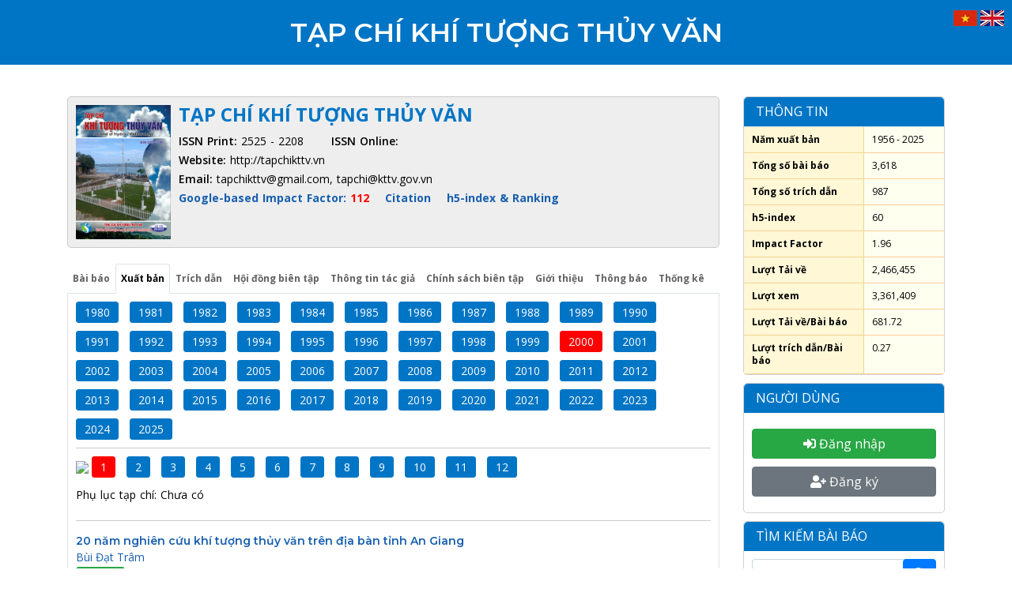

--- FILE ---
content_type: text/html; charset=UTF-8
request_url: http://tapchikttv.vn/list-articles-by-code/25/255
body_size: 26238
content:
<!DOCTYPE html>
<html>
    <head>
                <!-- Common Metatags -->
<meta charset="utf-8">
<title>Lọc bài báo theo mã năm và mã tháng</title>
<meta name="description" content="Lọc b&agrave;i b&aacute;o theo m&atilde; năm v&agrave; m&atilde; th&aacute;ng">
<meta name="keywords" content="">
<meta name="author" content="" />
<link rel="canonical" href="http://tapchikttv.vn/list-articles-by-code/25/255" />
<meta name="viewport" content="width=device-width, initial-scale=1, maximum-scale=1" />

<!-- Facebook metatags -->
<meta property="og:locale" content="vi_VN" />
<meta property="og:type" content="website" />
<meta property="og:title" content="Lọc b&agrave;i b&aacute;o theo m&atilde; năm v&agrave; m&atilde; th&aacute;ng" />
<meta property="og:description" content="Lọc b&agrave;i b&aacute;o theo m&atilde; năm v&agrave; m&atilde; th&aacute;ng" />
<meta property="og:url" content="http://tapchikttv.vn/list-articles-by-code/25/255" />
<meta property="og:site_name" content="" />
<meta property="og:image" content="" />
<meta property="og:image:alt" content="" />
<meta property="article:publisher" content="" />

<!-- Favicon -->
<link rel="shortcut icon" href="http://tapchikttv.vn/icon.jpg" type="image/x-icon" />

<!-- plugins -->
<link rel="stylesheet" href="http://tapchikttv.vn/fe-templates/fabrex-new/css/plugins.css" />

<!-- search css -->
<link rel="stylesheet" href="http://tapchikttv.vn/fe-templates/fabrex-new/search/search.css" />

<!-- custom css -->
<link rel="stylesheet" href="http://tapchikttv.vn/fe-templates/fabrex-new/css/styles.css" id="colors">        
        <style>
    /*
    [Common Function][CSS]
    [Year Code: 2023]
    */

    /* [Common][Override]*/
    section {
        padding: 20px 0;
    }

    .section-heading {
        margin-bottom: 20px
    }

    @media (min-width: 768px) {
        .container {
            /*max-width: 100%;*/
        }
    }

    @media (min-width: 576px) {
        .container {
            /*max-width: 100%;*/
        }
    }

    /* [Common][New] CSS*/
    .alert-error {
        color: red;
        display: block;
        margin-bottom: 5px;
    }

    .owl-carousel .img-holder {
        position: relative;
    }

    .owl-carousel .img-holder .after {
        position: absolute;
        display: block;
        background: rgba(0, 0, 0, .6);
        top: 0;
        left: 0;
        width: 100%;
        height: 100%;
        color: #FFF;
    }

    /* [Common][Page Banner] CSS */
    /* Page Banner */
    .page-section {
        padding-top: 0px;
        padding-bottom: 0px;
    }

    .page-banner {
        background-size: cover;
        margin-bottom: 22px;
        padding: 70px 0 70px;
        overflow: hidden;
        position: relative;
    }

    .page-banner:after {
        content: "";
        background-color: rgba(0, 0, 0, 0.8);
        width: 100%;
        height: 1000px;
        top: 0;
        position: absolute;
        left: 0;
        overflow: hidden;
    }

    .page-banner .title-wrapper {
        z-index: 100;
    }

    .page-banner .shortcut {
        z-index: 100;
    }

    .page-banner .page-title {
        text-transform: uppercase;
        text-align: center;
        font-weight: bold;
        font-size: 24px;
        color: white;
        margin-bottom: 10px;
        position: relative;
        top: 50%;
    }

    .page-banner .page-desc {
        max-width: 700px;
        color: white;
        font-size: 16px;
        margin:auto;
    }

    /* Magazine - CSS */
    .magazine-overall {
        margin-bottom: 10px;
        padding: 10px;
        background: #EEE;
        border-radius: 5px;
        border: 1px solid #cbcbcb !important;
        min-height: 185px;
        overflow: hidden;
    }

    .magazine-content {
        margin-bottom: 10px;
        margin-top: 20px;
    }

    .magazine-overall .left-maz {
        float: left;
        width: 120px;
        margin-right: 10px;
        height: 170px;
    }

    .magazine-overall .right-maz {

    }

    .magazine-overall .right-maz .maz-title {
        text-transform: uppercase;
        font-size: 24px;
        line-height: 24px;
        margin-bottom: 10px;
        color: #0075c5;
        font-weight: bold;
    }

    .magazine-overall .right-maz p {
        margin-bottom: 0px;
        color: black;
        font-size: 14px;
    }

    /* List Article - CSS */
    .list-maz .maz-wrapper{
        padding-bottom: 10px;
        border-bottom: 1px dashed #CCC;
    }
    .list-maz .title {
        line-height: 18px;
        margin-bottom: 0px;
    }
    .list-maz .title a {
        color: #185faf;
        font-size: 14px;
    }

    .list-maz .authors a {
        color: #185faf;
    }

    .list-maz .other-attr p {
        color: black;
        margin-bottom: 0px;
    }
    
    .list-maz .other-attr .btn-download {
        margin-right: 10px;
        padding: 2px 10px 2px 10px;
    }

    .list-maz .other-attr .doi-text {
        color: #185faf !important;
    }

    .list-maz .other-attr .default-val b {
        color: red !important;
    }

    .list-maz .filter {
        border-bottom: 1px solid #CCC;
        margin-bottom: 10px;
    }

    /* Filter Article - CSS */
    .filter .btn-filter {
        color: #fff;
        background-color: #0075c5;
        border-color: #0075c5;
        font-size: .875rem;
        line-height: 1.5;
        border-radius: .2rem;
        margin-right: 10px;
        padding: 2px 10px 2px 10px;
        margin-bottom: 10px;
    }

    .filter .btn-filter.active {
        background-color: red;
        border-color: red;
    }

    /* Tab - CSS */
    .tab-content>.tab-pane {
        border-radius: 0px 0px 5px 5px;
        border: 1px solid #dee2e6;
        padding: 10px;
        border-top: 0px;
    }

    .nav-tabs .nav-link {
        display: block;
        padding: 6px 6px;
        font-weight: bold;
        font-size: 12px;
    }

    .nav-tabs .nav-link.active {
        color: black;
    }

    /* Pagination - Main */
    .pagination {
        /*float:right;*/
        /*margin-right: 15px;*/
    }

    .pagination .active a {
        background-color: #0075c5;
        color: white !important;
        cursor: default;
    }
    .pagination  a {
        padding: 0px 10px;
        line-height: 24px;
        font-size: 12px;
        margin-bottom: 5px;
    }


    /* Pagination - Go to page */
    .go-to-page {
        width: 150px;
        margin-left: 10px;
        text-align: right;
    }

    .go-to-page .text {
        text-transform: none;
        font-size: 12px;
    }

    .go-to-page .input-page {
        width: 40px;
        display: inline;
        font-size: 12px;
        height: 25px;
        margin-left: 5px;
        padding: 5px;
    }

    .go-to-page .page-submit {
        padding: 1px 5px 1px 5px;
        background-color: #0075c5;
        border-color: #0075c5;
        position: relative;
        top:-1px;
    }

    .go-to-page input[type=number]::-webkit-inner-spin-button {
        -webkit-appearance: none;
    }

    /* Panel Sidebar */
    .panel {
        margin-bottom: 10px;
        border: 1px solid #d1d1d1;
        border-radius: 5px;
    }

    .panel .panel-header {
        background: #0075c5;
        color: #fff;
        padding: 5px 10px 5px 15px;
        position: relative;
        margin-bottom: 0;
        text-transform: uppercase;
        margin-top: 0;
        cursor: pointer;
        font-size: 16px;
        line-height: 27px;
        border-radius: 5px 5px 0px 0px;
    }

    .panel-content .item .item-name {
        color: #0075c5;
        font-size: 14px;
        margin-bottom: 10px;
        font-weight: bold;
        text-align: justify;
    }

    /* Board Editor */
    .board-editor {
        border-bottom: 1px solid #CCC;
        margin-bottom: 20px;
    }

    .board-editor p {
        font-size: 14px;
        line-height: 18px;
        color: black;
        margin-bottom: 5px;
        text-align: justify;
    }

    .board-editor p.bold {
        font-size: 16px;
        font-weight: bold;
    }

    .board-editor p.italic {
        font-style: italic;
    }

    /*Panel Sidebar - Magazine Information */
    .maz-info .table {
        margin-bottom: 0px;
    }

    .maz-info tr td {
        font-size: 12px;
        line-height: 16px;
        padding: 8px;
    }

    .maz-info .first-td {
        font-weight: bold;
        background-color: #fff7d6;
        border-bottom: 1px solid #eed693;
        border-right: 1px solid #eed693;
        padding-left: 10px;
        color: black;
        width: 60%;
    }

    .maz-info .second-td {
        background-color: #ffffef;
        border-bottom: 1px solid #ffcc99;
        text-align: left;
        padding-left: 10px;
        color: black;
    }

    /* Panel Sidebar - Sidebar Articles */
    .panel-content .sidebar-articles .item {
        padding: 5px;
    }

    .panel-content .sidebar-articles .item .name {
        border-bottom: 1px solid #CCC;
        font-size: 14px;
        line-height: 18px;
        color: black;
        font-weight: 600;
        text-align: justify;
        padding-bottom: 5px;
        margin-bottom: 0px;
    }

    /* Panel Sidebar - Search Block*/
    .search-block {
        padding: 10px;
    }

    .search-block .form-control {
        margin-bottom: 5px;
    }

    .search-block .form-search {
        margin-bottom: 0px;
        position: relative;
    }

    .search-block .btn-search {
        margin-bottom: 5px;
        position: absolute;
        top: 0px;
        right: 0px;
    }

    /*Sidebar Menu Products*/
    .list-unstyled li {
        position: relative;
        background: #e4e4e4;
        padding: 10px 10px 10px 10px;
        border-bottom: 1px white solid;
    }

    .list-unstyled li a{
        color: black;
    }

    .list-unstyled li li.active {
        background: #b9b9b9;
        color: red;
    }

    .list-unstyled li a:hover{
        color: red;
    }

    .list-unstyled li li{ 
        border-bottom: 0px;
        background: #e4e4e4;;
        margin-left: 10px;
    }


    .list-unstyled li li:first-child {
        margin-top: 10px;
    }

    .list-unstyled li li:hover{ 
        background: #b9b9b9;
        color: red;
    }

    .dropdown-toggle::after {
        position: absolute;
        top: 20px;
        right: 10px;
    }
</style>


<style>
    /*
    [Author Function][CSS]
    [Year Code: 2021]
    */

    /* Table CSS */
    #rounded-corner {
        font-size: 12px;
        width: 100%;
        text-align: left;
        border-collapse: collapse;
    }

    #rounded-corner thead th.rounded-company {
        background: #b9c9fe url(/images/express-css-table-design/table-images/left.png) 0 -1px no-repeat
    }

    #rounded-corner thead th.rounded-q4 {
        background: #b9c9fe url(/images/express-css-table-design/table-images/right.png) 100% -1px no-repeat
    }

    #rounded-corner th {
        font-weight: 600;
        font-size: 14px;
        color: #039;
        background: #b9c9fe;
        padding: 8px;
    }

    #rounded-corner td {
        background: #e8edff;
        border-top: 1px solid #cfd7f5;
        color: black;
        padding: 8px
    }

    #rounded-corner tfoot td.rounded-foot-left {
        background: #e8edff url(/images/express-css-table-design/table-images/botleft.png) 0 100% no-repeat
    }

    #rounded-corner tfoot td.rounded-foot-right {
        background: #e8edff url(/images/express-css-table-design/table-images/botright.png) 100% 100% no-repeat
    }

    #rounded-corner tbody tr:hover td {
        background: #d0dafd
    }

    .table-data tr td {
        font-size: 12px;
        line-height: 14px;
    }

    .table-data p {
        font-size: 12px;
        margin-bottom: 5px;
    }

    .table-data .btn {
        font-size: 12px;
        padding: 2px 5px 2px 5px;
    }

    .table-data .divider {
        border-bottom: 1px dashed #CCC;
        padding-top: 5px;
        margin-bottom: 5px;
    }

    .page-title {
        margin-bottom: 10px;
    }

    /* Sidebar user CSS */
    .list-unstyled li.active {
        background: #b9b9b9;
        color: red;
    }

    /* Submit Form */
    .submit-form .input-title {
        color: black;
    }

    .submit-form .input-title .required{
        color: red;
    }

    /* [Sidebar][User Action Block] */
    .auth-block {
        text-align: center;
        padding: 10px;
    }

    .auth-block .btn {
        margin-bottom: 10px;
        width: 100%;
    }

    .auth-block .intro-name {
        margin-bottom: 10px;
        margin-top: 10px;
        font-size: 24px;
    }

    .auth-block .box-shadow-large{
        text-align: left;
        padding: 5px 5px 5px 6px;
        margin-bottom: 5px;
    }

    .auth-block  p {
        margin-bottom: 0px;
        color: black;
    }

    .auth-block  p .fa{
        padding: 6px;
        background: #0066ff;
        color: white;
        font-size: 20px;
        border-radius: 5px;
    }
</style>        
        <style>

</style>
    </head>
    <body>
        <!-- start main-wrapper section -->
        <div class="main-wrapper">
                        <style>

    /*[Header][Logo]*/
    .navbar-brand img {
        max-width: 120px;
        margin-top: 5px;
        margin-bottom: 5px;
    }

    .navbar-header-custom {
        padding : 0px 0px 0px 0px;
    }

    @media  only screen and (max-width: 992px) {
        .navbar-brand img {
            margin-top: 0px;
            margin-bottom: 0px;
            max-height: 55px;
        }
    }

    .navbar-nav > li {
        margin-left: 0px;
    }

    .navbar-nav > li > a {
        font-size: 13px;
        font-weight: bold;
        color: #232323;
        padding: 21px 6px;
    }

    .navbar .attr-nav {
        position: absolute;
        right: 70px;
    }

    .navbar .navbar-toggler {
        top: 5px;
    }

    @media  only screen and (max-width: 769px) {
        #k-slide .lg-banner .thumbnail {
            height: auto !important;
        }
    }
</style>


<style>
    .sub-wrap {
        display: inline-block;
        padding-left: 5px;
    }

    .sub-wrap img{
        border-radius: 50%;
        width: 37px;
        height: 37px;
        float: left;
        margin-right: 10px;
        display: inline-block;
    }

    .sub-wrap .text {
        float: right;
    }

    .sub-wrap .user {
        display: inline-block;
        font-size: 14px;
        color: #4a4a4a;
        line-height: 20px;
    }

    .sub-wrap .title {
        display: block;
        color: #212121;
        font-size: 12px;
        padding-right: 15px;
        line-height: 1;
    }
</style>


<style>
    .top-banner {
        background: #0075c5;
    }

    .top-banner .site-title {
        text-align: center;
        color: white;
        text-transform: uppercase;
        padding-top: 20px;
        padding-bottom: 20px;
    }

    .top-banner .site-title a {
        color: white;
    }
    
    
    /* [Header][Languages] */
    .languages {
        position: absolute;
        top: 10px;
        right: 10px;
    }

    .languages .flag {
        width: 30px;
        height: 20px;
    }
</style>
<div class="top-banner">
    <h2 class="site-title">
        <a href = "http://tapchikttv.vn">
            Tạp chí Khí tượng Thủy văn        </a>
    </h2>

    <!-- Start Language Buttons -->
    <div class="languages">
        <a href="http://tapchikttv.vn/">
            <img class="flag" src="http://tapchikttv.vn/images/system/vn-flag.jpg">
        </a>
        <a href="http://vnjhm.vn">
            <img class="flag" src="http://tapchikttv.vn/images/system/en-flag.jpg">
        </a>
    </div>
    <!-- End Language Buttons  -->
</div>



            <section>
    <div class="container">
        <div class="row">
            <div class="col-md-9">
                <div class="magazine-overall">
                    <div class="left-maz">
    <img src="http://tapchikttv.vn/upload/files/B%C3%ACa%20ti%E1%BA%BFng%20Vi%E1%BB%87t.png"  >
</div>

<div class="right-maz">
    <div class="maz-title"> Tạp chí Khí tượng Thủy văn </div>
    <p>
        <span><b>ISSN Print:</b> 2525 - 2208 </span> 
        <span style="margin-left: 30px;"><b>ISSN Online:</b> </span>
    </p>
    <p>
        <span><b>Website:</b> http://tapchikttv.vn </span>
    </p>
    <p>
        <span><b>Email:</b> tapchikttv@gmail.com, tapchi@kttv.gov.vn  </span>
    </p>
    <p class="property" style="margin-bottom:10px;font-weight: bold;">
        <span>
            <a href = "#" style="color: #185faf;">
                Google-based Impact Factor: <span style="color:red;">112</span>
            </a>
        </span>
        <span style="margin-left: 15px;">
            <a href = "#" style="color: #185faf;">Citation</a>
        </span>
        <span style="margin-left: 15px;">
            <a href = "#" style="color: #185faf;">h5-index & Ranking</a>
        </span>
    </p>
    <div class="addthis">
        <div class="addthis_inline_share_toolbox"></div>
    </div>
</div>                </div>


                <div class="magazine-content">
                    <!-- Header Content -->
                    <!-- Header Content -->
<ul class="nav nav-tabs" id="myTab" role="tablist">
    <li class="nav-item">
        <a class="nav-link " id="tab-1" href="http://tapchikttv.vn"> 
            Bài báo        </a>
    </li>
    <li class="nav-item">
        <a class="nav-link active" id="tab-2" href="http://tapchikttv.vn/list-articles-by-code/73/626">
            Xuất bản 
        </a>
    </li>
    <li class="nav-item">
        <a class="nav-link " id="tab-3" href="http://tapchikttv.vn/show-tab-content/index"> 
            Trích dẫn 
        </a>
    </li>

    <li class="nav-item">
        <a class="nav-link " id="tab-4" href="http://tapchikttv.vn/show-tab-content/editorial"> 
            Hội đồng biên tập        </a>
    </li>
    <li class="nav-item">
        <a class="nav-link " id="tab-5" href="http://tapchikttv.vn/show-tab-content/authors"> 
            Thông tin tác giả        </a>
    </li>
    <li class="nav-item">
        <a class="nav-link " id="tab-6" href="http://tapchikttv.vn/show-tab-content/policy"> 
            Chính sách biên tập        </a>
    </li>
    <li class="nav-item">
        <a class="nav-link " id="tab-7" href="http://tapchikttv.vn/show-tab-content/about-us">
            Giới thiệu        </a>
    </li>
    <li class="nav-item">
        <a class="nav-link" href="http://tapchikttv.vn/bai-viet/thong-bao-126"> 
            Thông báo        </a>
    </li>
    <li class="nav-item">
        <a class="nav-link" href="http://tapchikttv.vn/thong-ke-tap-chi.html"> 
            Thống kê        </a>
    </li>
</ul>
                    <!-- Tab Content -->
                    <div class="tab-content" id="myTabContent">
                        <!-- Tab 1 -->

<!-- Tab 2 -->
    <div class="tab-pane fade  show active" id="content-2">
        <div class="list-maz maz-archive">
            <div class="list-maz">

                <!-- Bộ lọc -->
                <div class="filter">
                                            <a class="btn btn-sm btn-filter " href ="http://tapchikttv.vn/list-articles-by-code/62/0" > 
                            1980 
                        </a>
                                            <a class="btn btn-sm btn-filter " href ="http://tapchikttv.vn/list-articles-by-code/61/0" > 
                            1981 
                        </a>
                                            <a class="btn btn-sm btn-filter " href ="http://tapchikttv.vn/list-articles-by-code/60/0" > 
                            1982 
                        </a>
                                            <a class="btn btn-sm btn-filter " href ="http://tapchikttv.vn/list-articles-by-code/59/0" > 
                            1983 
                        </a>
                                            <a class="btn btn-sm btn-filter " href ="http://tapchikttv.vn/list-articles-by-code/58/0" > 
                            1984 
                        </a>
                                            <a class="btn btn-sm btn-filter " href ="http://tapchikttv.vn/list-articles-by-code/57/0" > 
                            1985 
                        </a>
                                            <a class="btn btn-sm btn-filter " href ="http://tapchikttv.vn/list-articles-by-code/56/0" > 
                            1986 
                        </a>
                                            <a class="btn btn-sm btn-filter " href ="http://tapchikttv.vn/list-articles-by-code/55/0" > 
                            1987 
                        </a>
                                            <a class="btn btn-sm btn-filter " href ="http://tapchikttv.vn/list-articles-by-code/54/0" > 
                            1988 
                        </a>
                                            <a class="btn btn-sm btn-filter " href ="http://tapchikttv.vn/list-articles-by-code/53/0" > 
                            1989 
                        </a>
                                            <a class="btn btn-sm btn-filter " href ="http://tapchikttv.vn/list-articles-by-code/52/0" > 
                            1990 
                        </a>
                                            <a class="btn btn-sm btn-filter " href ="http://tapchikttv.vn/list-articles-by-code/51/0" > 
                            1991 
                        </a>
                                            <a class="btn btn-sm btn-filter " href ="http://tapchikttv.vn/list-articles-by-code/50/0" > 
                            1992 
                        </a>
                                            <a class="btn btn-sm btn-filter " href ="http://tapchikttv.vn/list-articles-by-code/49/0" > 
                            1993 
                        </a>
                                            <a class="btn btn-sm btn-filter " href ="http://tapchikttv.vn/list-articles-by-code/44/0" > 
                            1994 
                        </a>
                                            <a class="btn btn-sm btn-filter " href ="http://tapchikttv.vn/list-articles-by-code/43/0" > 
                            1995 
                        </a>
                                            <a class="btn btn-sm btn-filter " href ="http://tapchikttv.vn/list-articles-by-code/2/0" > 
                            1996 
                        </a>
                                            <a class="btn btn-sm btn-filter " href ="http://tapchikttv.vn/list-articles-by-code/3/0" > 
                            1997 
                        </a>
                                            <a class="btn btn-sm btn-filter " href ="http://tapchikttv.vn/list-articles-by-code/4/0" > 
                            1998 
                        </a>
                                            <a class="btn btn-sm btn-filter " href ="http://tapchikttv.vn/list-articles-by-code/45/0" > 
                            1999 
                        </a>
                                            <a class="btn btn-sm btn-filter active" href ="http://tapchikttv.vn/list-articles-by-code/25/0" > 
                            2000 
                        </a>
                                            <a class="btn btn-sm btn-filter " href ="http://tapchikttv.vn/list-articles-by-code/24/0" > 
                            2001 
                        </a>
                                            <a class="btn btn-sm btn-filter " href ="http://tapchikttv.vn/list-articles-by-code/9/0" > 
                            2002 
                        </a>
                                            <a class="btn btn-sm btn-filter " href ="http://tapchikttv.vn/list-articles-by-code/23/0" > 
                            2003 
                        </a>
                                            <a class="btn btn-sm btn-filter " href ="http://tapchikttv.vn/list-articles-by-code/22/0" > 
                            2004 
                        </a>
                                            <a class="btn btn-sm btn-filter " href ="http://tapchikttv.vn/list-articles-by-code/21/0" > 
                            2005 
                        </a>
                                            <a class="btn btn-sm btn-filter " href ="http://tapchikttv.vn/list-articles-by-code/20/0" > 
                            2006 
                        </a>
                                            <a class="btn btn-sm btn-filter " href ="http://tapchikttv.vn/list-articles-by-code/19/0" > 
                            2007 
                        </a>
                                            <a class="btn btn-sm btn-filter " href ="http://tapchikttv.vn/list-articles-by-code/18/0" > 
                            2008 
                        </a>
                                            <a class="btn btn-sm btn-filter " href ="http://tapchikttv.vn/list-articles-by-code/17/0" > 
                            2009 
                        </a>
                                            <a class="btn btn-sm btn-filter " href ="http://tapchikttv.vn/list-articles-by-code/16/0" > 
                            2010 
                        </a>
                                            <a class="btn btn-sm btn-filter " href ="http://tapchikttv.vn/list-articles-by-code/15/0" > 
                            2011 
                        </a>
                                            <a class="btn btn-sm btn-filter " href ="http://tapchikttv.vn/list-articles-by-code/14/0" > 
                            2012 
                        </a>
                                            <a class="btn btn-sm btn-filter " href ="http://tapchikttv.vn/list-articles-by-code/13/0" > 
                            2013 
                        </a>
                                            <a class="btn btn-sm btn-filter " href ="http://tapchikttv.vn/list-articles-by-code/12/0" > 
                            2014 
                        </a>
                                            <a class="btn btn-sm btn-filter " href ="http://tapchikttv.vn/list-articles-by-code/11/0" > 
                            2015 
                        </a>
                                            <a class="btn btn-sm btn-filter " href ="http://tapchikttv.vn/list-articles-by-code/10/0" > 
                            2016 
                        </a>
                                            <a class="btn btn-sm btn-filter " href ="http://tapchikttv.vn/list-articles-by-code/8/0" > 
                            2017 
                        </a>
                                            <a class="btn btn-sm btn-filter " href ="http://tapchikttv.vn/list-articles-by-code/7/0" > 
                            2018 
                        </a>
                                            <a class="btn btn-sm btn-filter " href ="http://tapchikttv.vn/list-articles-by-code/6/0" > 
                            2019 
                        </a>
                                            <a class="btn btn-sm btn-filter " href ="http://tapchikttv.vn/list-articles-by-code/34/0" > 
                            2020 
                        </a>
                                            <a class="btn btn-sm btn-filter " href ="http://tapchikttv.vn/list-articles-by-code/39/0" > 
                            2021 
                        </a>
                                            <a class="btn btn-sm btn-filter " href ="http://tapchikttv.vn/list-articles-by-code/41/0" > 
                            2022 
                        </a>
                                            <a class="btn btn-sm btn-filter " href ="http://tapchikttv.vn/list-articles-by-code/63/0" > 
                            2023 
                        </a>
                                            <a class="btn btn-sm btn-filter " href ="http://tapchikttv.vn/list-articles-by-code/65/0" > 
                            2024 
                        </a>
                                            <a class="btn btn-sm btn-filter " href ="http://tapchikttv.vn/list-articles-by-code/73/0" > 
                            2025 
                        </a>
                                    </div>
                <div class="filter">
                    <img class="thumb-maz" src="http://vnmha.gov.vn/images/bia-thang-3.jpg" style="width: 70px;margin-bottom: 10px;">

                                            <a class="btn btn-sm btn-filter active" href ="http://tapchikttv.vn/list-articles-by-code/25/255"> 
                            1 
                        </a>
                                            <a class="btn btn-sm btn-filter " href ="http://tapchikttv.vn/list-articles-by-code/25/254"> 
                            2 
                        </a>
                                            <a class="btn btn-sm btn-filter " href ="http://tapchikttv.vn/list-articles-by-code/25/253"> 
                            3 
                        </a>
                                            <a class="btn btn-sm btn-filter " href ="http://tapchikttv.vn/list-articles-by-code/25/252"> 
                            4 
                        </a>
                                            <a class="btn btn-sm btn-filter " href ="http://tapchikttv.vn/list-articles-by-code/25/251"> 
                            5 
                        </a>
                                            <a class="btn btn-sm btn-filter " href ="http://tapchikttv.vn/list-articles-by-code/25/250"> 
                            6 
                        </a>
                                            <a class="btn btn-sm btn-filter " href ="http://tapchikttv.vn/list-articles-by-code/25/249"> 
                            7 
                        </a>
                                            <a class="btn btn-sm btn-filter " href ="http://tapchikttv.vn/list-articles-by-code/25/248"> 
                            8 
                        </a>
                                            <a class="btn btn-sm btn-filter " href ="http://tapchikttv.vn/list-articles-by-code/25/247"> 
                            9 
                        </a>
                                            <a class="btn btn-sm btn-filter " href ="http://tapchikttv.vn/list-articles-by-code/25/246"> 
                            10 
                        </a>
                                            <a class="btn btn-sm btn-filter " href ="http://tapchikttv.vn/list-articles-by-code/25/245"> 
                            11 
                        </a>
                                            <a class="btn btn-sm btn-filter " href ="http://tapchikttv.vn/list-articles-by-code/25/244"> 
                            12 
                        </a>
                    
                    <p style="color: black;">
                        Phụ lục tạp chí: 
                                                    Chưa có
                                            </p> 
                </div>

                <!-- Dữ liệu -->
                                    <div class="maz-wrapper">
                        <h3 class="title">
                            <a href="http://tapchikttv.vn/article/423"> 
                                20 năm nghiên cứu khí tượng thủy văn trên địa bàn tỉnh An Giang 
                            </a>
                        </h3>

                        <div class="authors">
                                                            <a class="name" href ="javascript:void(0)"> Bùi Đạt Trâm </a>
                                                                                    </div>

                        <div class="other-attr">
                            <p>
                                <a class="btn btn-sm btn-success btn-download" href ="http://tapchikttv.vn/data/article/423/bai1-1-00.pdf"> 
                                    Tải về 
                                </a>
                                Ngày xuất bản : 25/01/2000                            </p>

                            <p>
                                <span>DOI: </span>
                                <a class="doi-text" href = "">
                                                                    </a>
                                <span class="default-val margin-25px-left">
                                    <b>1225 </b> 
                                    Lượt tải                                </span>
                                <span class="default-val margin-15px-left">
                                    <b>1231 </b> 
                                    Lượt xem                                </span>
                                <span class="default-val margin-15px-left">
                                    <b>0 </b> 
                                    Trích dẫn                                </span>
                            </p>
                        </div>
                    </div>
                                    <div class="maz-wrapper">
                        <h3 class="title">
                            <a href="http://tapchikttv.vn/article/424"> 
                                Về hai trận lũ cuối năm 1999 ở miền Trung 
                            </a>
                        </h3>

                        <div class="authors">
                                                            <a class="name" href ="javascript:void(0)"> Trần Thanh Xuân </a>
                                ,                                                            <a class="name" href ="javascript:void(0)"> Trần Thục </a>
                                ,                                                            <a class="name" href ="javascript:void(0)"> Hoàng Minh Tuyển </a>
                                                                                    </div>

                        <div class="other-attr">
                            <p>
                                <a class="btn btn-sm btn-success btn-download" href ="http://tapchikttv.vn/data/article/424/bai2-1-00.pdf"> 
                                    Tải về 
                                </a>
                                Ngày xuất bản : 25/01/2000                            </p>

                            <p>
                                <span>DOI: </span>
                                <a class="doi-text" href = "">
                                                                    </a>
                                <span class="default-val margin-25px-left">
                                    <b>1135 </b> 
                                    Lượt tải                                </span>
                                <span class="default-val margin-15px-left">
                                    <b>1138 </b> 
                                    Lượt xem                                </span>
                                <span class="default-val margin-15px-left">
                                    <b>0 </b> 
                                    Trích dẫn                                </span>
                            </p>
                        </div>
                    </div>
                                    <div class="maz-wrapper">
                        <h3 class="title">
                            <a href="http://tapchikttv.vn/article/425"> 
                                Khí tượng Thủy văn với công tác phòng tránh, giảm nhẹ thiên tai 
                            </a>
                        </h3>

                        <div class="authors">
                                                            <a class="name" href ="javascript:void(0)"> Phạm Đức Thi </a>
                                                                                    </div>

                        <div class="other-attr">
                            <p>
                                <a class="btn btn-sm btn-success btn-download" href ="http://tapchikttv.vn/data/article/425/bai3-1-00.pdf"> 
                                    Tải về 
                                </a>
                                Ngày xuất bản : 25/01/2000                            </p>

                            <p>
                                <span>DOI: </span>
                                <a class="doi-text" href = "">
                                                                    </a>
                                <span class="default-val margin-25px-left">
                                    <b>509 </b> 
                                    Lượt tải                                </span>
                                <span class="default-val margin-15px-left">
                                    <b>820 </b> 
                                    Lượt xem                                </span>
                                <span class="default-val margin-15px-left">
                                    <b>0 </b> 
                                    Trích dẫn                                </span>
                            </p>
                        </div>
                    </div>
                                    <div class="maz-wrapper">
                        <h3 class="title">
                            <a href="http://tapchikttv.vn/article/426"> 
                                Phân bố thành phần hạt của bùn cát bồi lắng hồ Hòa Bình trong nhũng năm đầu tích nước (1990 - 1996) 
                            </a>
                        </h3>

                        <div class="authors">
                                                            <a class="name" href ="javascript:void(0)"> Nguyễn Kiên Dũng </a>
                                                                                    </div>

                        <div class="other-attr">
                            <p>
                                <a class="btn btn-sm btn-success btn-download" href ="http://tapchikttv.vn/data/article/426/bai4-1-00.pdf"> 
                                    Tải về 
                                </a>
                                Ngày xuất bản : 25/01/2000                            </p>

                            <p>
                                <span>DOI: </span>
                                <a class="doi-text" href = "">
                                                                    </a>
                                <span class="default-val margin-25px-left">
                                    <b>642 </b> 
                                    Lượt tải                                </span>
                                <span class="default-val margin-15px-left">
                                    <b>834 </b> 
                                    Lượt xem                                </span>
                                <span class="default-val margin-15px-left">
                                    <b>0 </b> 
                                    Trích dẫn                                </span>
                            </p>
                        </div>
                    </div>
                                    <div class="maz-wrapper">
                        <h3 class="title">
                            <a href="http://tapchikttv.vn/article/427"> 
                                Kết quả bước đầu về nghiên cứu các thành phần cán cân nước trên đồng ruộng trồng đậu tương trong vụ đông ở vùng Đồng bằng Bắc Bộ 
                            </a>
                        </h3>

                        <div class="authors">
                                                            <a class="name" href ="javascript:void(0)"> Nguyễn Văn Liêm </a>
                                ,                                                            <a class="name" href ="javascript:void(0)"> Ngô Sĩ Giai </a>
                                                                                    </div>

                        <div class="other-attr">
                            <p>
                                <a class="btn btn-sm btn-success btn-download" href ="http://tapchikttv.vn/data/article/427/bai5-1-00.pdf"> 
                                    Tải về 
                                </a>
                                Ngày xuất bản : 25/01/2000                            </p>

                            <p>
                                <span>DOI: </span>
                                <a class="doi-text" href = "">
                                                                    </a>
                                <span class="default-val margin-25px-left">
                                    <b>580 </b> 
                                    Lượt tải                                </span>
                                <span class="default-val margin-15px-left">
                                    <b>783 </b> 
                                    Lượt xem                                </span>
                                <span class="default-val margin-15px-left">
                                    <b>0 </b> 
                                    Trích dẫn                                </span>
                            </p>
                        </div>
                    </div>
                                    <div class="maz-wrapper">
                        <h3 class="title">
                            <a href="http://tapchikttv.vn/article/428"> 
                                Thử nghiệm xây dụng phương trình hồi quy dự báo chuẩn sai nhiệt độ trung bình tháng vụ Đông Xuân theo các chỉ số En Nino 
                            </a>
                        </h3>

                        <div class="authors">
                                                            <a class="name" href ="javascript:void(0)"> Đặng Trần Duy </a>
                                                                                    </div>

                        <div class="other-attr">
                            <p>
                                <a class="btn btn-sm btn-success btn-download" href ="http://tapchikttv.vn/data/article/428/bai6-1-00.pdf"> 
                                    Tải về 
                                </a>
                                Ngày xuất bản : 25/01/2000                            </p>

                            <p>
                                <span>DOI: </span>
                                <a class="doi-text" href = "">
                                                                    </a>
                                <span class="default-val margin-25px-left">
                                    <b>585 </b> 
                                    Lượt tải                                </span>
                                <span class="default-val margin-15px-left">
                                    <b>927 </b> 
                                    Lượt xem                                </span>
                                <span class="default-val margin-15px-left">
                                    <b>0 </b> 
                                    Trích dẫn                                </span>
                            </p>
                        </div>
                    </div>
                                    <div class="maz-wrapper">
                        <h3 class="title">
                            <a href="http://tapchikttv.vn/article/429"> 
                                Mô hình toán cho lưu vực sông Mê-công 
                            </a>
                        </h3>

                        <div class="authors">
                                                            <a class="name" href ="javascript:void(0)"> Lê Đức Trung </a>
                                                                                    </div>

                        <div class="other-attr">
                            <p>
                                <a class="btn btn-sm btn-success btn-download" href ="http://tapchikttv.vn/data/article/429/bai7-1-00.pdf"> 
                                    Tải về 
                                </a>
                                Ngày xuất bản : 25/01/2000                            </p>

                            <p>
                                <span>DOI: </span>
                                <a class="doi-text" href = "">
                                                                    </a>
                                <span class="default-val margin-25px-left">
                                    <b>418 </b> 
                                    Lượt tải                                </span>
                                <span class="default-val margin-15px-left">
                                    <b>826 </b> 
                                    Lượt xem                                </span>
                                <span class="default-val margin-15px-left">
                                    <b>0 </b> 
                                    Trích dẫn                                </span>
                            </p>
                        </div>
                    </div>
                                    <div class="maz-wrapper">
                        <h3 class="title">
                            <a href="http://tapchikttv.vn/article/430"> 
                                Đánh giá sự bển vững của phát triển tài nguyên nước lưu vực sông 
                            </a>
                        </h3>

                        <div class="authors">
                                                            <a class="name" href ="javascript:void(0)"> Nguyễn Văn Thắng </a>
                                                                                    </div>

                        <div class="other-attr">
                            <p>
                                <a class="btn btn-sm btn-success btn-download" href ="http://tapchikttv.vn/data/article/430/bai8-1-00.pdf"> 
                                    Tải về 
                                </a>
                                Ngày xuất bản : 25/01/2000                            </p>

                            <p>
                                <span>DOI: </span>
                                <a class="doi-text" href = "">
                                                                    </a>
                                <span class="default-val margin-25px-left">
                                    <b>495 </b> 
                                    Lượt tải                                </span>
                                <span class="default-val margin-15px-left">
                                    <b>755 </b> 
                                    Lượt xem                                </span>
                                <span class="default-val margin-15px-left">
                                    <b>0 </b> 
                                    Trích dẫn                                </span>
                            </p>
                        </div>
                    </div>
                                    <div class="maz-wrapper">
                        <h3 class="title">
                            <a href="http://tapchikttv.vn/article/431"> 
                                Mạng lưới và chất lượng dự báo thời tiết hạn ngắn, hạn vừa giai đoạn từ năm 1991-1999 
                            </a>
                        </h3>

                        <div class="authors">
                                                            <a class="name" href ="javascript:void(0)"> Hoàng Oanh </a>
                                                                                    </div>

                        <div class="other-attr">
                            <p>
                                <a class="btn btn-sm btn-success btn-download" href ="http://tapchikttv.vn/data/article/431/bai9-1-00.pdf"> 
                                    Tải về 
                                </a>
                                Ngày xuất bản : 25/01/2000                            </p>

                            <p>
                                <span>DOI: </span>
                                <a class="doi-text" href = "">
                                                                    </a>
                                <span class="default-val margin-25px-left">
                                    <b>492 </b> 
                                    Lượt tải                                </span>
                                <span class="default-val margin-15px-left">
                                    <b>799 </b> 
                                    Lượt xem                                </span>
                                <span class="default-val margin-15px-left">
                                    <b>0 </b> 
                                    Trích dẫn                                </span>
                            </p>
                        </div>
                    </div>
                                    <div class="maz-wrapper">
                        <h3 class="title">
                            <a href="http://tapchikttv.vn/article/432"> 
                                Diễn biến thời tiết và kết quả điều tra triều mặn những tháng đầu năm 1999 ở tỉnh Thanh hoá 
                            </a>
                        </h3>

                        <div class="authors">
                                                            <a class="name" href ="javascript:void(0)"> Đặng Ngọc San </a>
                                                                                    </div>

                        <div class="other-attr">
                            <p>
                                <a class="btn btn-sm btn-success btn-download" href ="http://tapchikttv.vn/data/article/432/bai10-1-00.pdf"> 
                                    Tải về 
                                </a>
                                Ngày xuất bản : 25/01/2000                            </p>

                            <p>
                                <span>DOI: </span>
                                <a class="doi-text" href = "">
                                                                    </a>
                                <span class="default-val margin-25px-left">
                                    <b>452 </b> 
                                    Lượt tải                                </span>
                                <span class="default-val margin-15px-left">
                                    <b>932 </b> 
                                    Lượt xem                                </span>
                                <span class="default-val margin-15px-left">
                                    <b>0 </b> 
                                    Trích dẫn                                </span>
                            </p>
                        </div>
                    </div>
                                    <div class="maz-wrapper">
                        <h3 class="title">
                            <a href="http://tapchikttv.vn/article/433"> 
                                Bước đầu đanh giá số yếu tố KTTV cơ bản của huyện Cần Giờ nhằm bố trí lại cơ cấu cây trồng, vật nuôi cho phù hợp với hướng phất triển kinh tế từ nay đến năm 2010 
                            </a>
                        </h3>

                        <div class="authors">
                                                            <a class="name" href ="javascript:void(0)"> Lê Thị Vinh </a>
                                                                                    </div>

                        <div class="other-attr">
                            <p>
                                <a class="btn btn-sm btn-success btn-download" href ="http://tapchikttv.vn/data/article/433/bai11-1-00.pdf"> 
                                    Tải về 
                                </a>
                                Ngày xuất bản : 25/01/2000                            </p>

                            <p>
                                <span>DOI: </span>
                                <a class="doi-text" href = "">
                                                                    </a>
                                <span class="default-val margin-25px-left">
                                    <b>1117 </b> 
                                    Lượt tải                                </span>
                                <span class="default-val margin-15px-left">
                                    <b>946 </b> 
                                    Lượt xem                                </span>
                                <span class="default-val margin-15px-left">
                                    <b>0 </b> 
                                    Trích dẫn                                </span>
                            </p>
                        </div>
                    </div>
                            </div>
        </div>
    </div>

<!-- Tab 3 -->
<div class="tab-pane fade " id="content-3">
    <p style="box-sizing: border-box; margin: 0px 0px 10px; padding: 0px; border: 0px; font-size: 16px; vertical-align: baseline; background-image: initial; background-position: initial; background-size: initial; background-repeat: initial; background-attachment: initial; background-origin: initial; background-clip: initial; line-height: 24px; color: rgb(0, 0, 0); font-family: tahoma; text-align: justify; max-width: 590px !important;"><span style="font-size:20px;"><span style="font-family:arial,helvetica,sans-serif;"><a href="https://scholar.google.com.vn/citations?view_op=list_works&amp;hl=vi&amp;authuser=4&amp;user=JapFyGYAAAAJ&amp;gmla=AJsN-F7O31No53Rsf93bM_06hB9mMBF9W0pbBi9qVc7LoJmAvVJNqRo1vs-WfzStGWqkkK4MpBhrefUUf2ylTc9iRWEWTf4MtLNg_uX9kSVOtYNoi7Vh0jvJdaR3OcI7frP3UpMCvARe"><span style="color: rgb(0, 0, 205);"><strong><span new="" times="">G</span></strong></span><span style="color: rgb(178, 34, 34);"><strong><span new="" times="">o</span></strong></span><span style="color: rgb(255, 140, 0);"><strong><span new="" times="">o</span></strong></span><span style="color: rgb(0, 0, 205);"><strong><span new="" times="">g</span></strong></span><span style="color: rgb(0, 128, 0);"><strong><span new="" times="">l</span></strong></span><span style="color: rgb(165, 42, 42);"><strong><span new="" times="">e</span></strong></span><strong><span new="" times="">s&nbsp;<span style="color:#33cccc;">Scholar</span></span></strong></a></span></span></p>

<p style="box-sizing: border-box; margin: 0px 0px 10px; padding: 0px; border: 0px; font-size: 16px; vertical-align: baseline; background-image: initial; background-position: initial; background-size: initial; background-repeat: initial; background-attachment: initial; background-origin: initial; background-clip: initial; line-height: 24px; color: rgb(0, 0, 0); font-family: tahoma; text-align: justify; max-width: 590px !important;"><a href="https://www.crossref.org/"><strong><span style="color:#FF8C00;"><span style="font-size:18px;"><span style="font-family:times new roman,times,serif;"><img alt="" src="/public/upload/images/crossref.jpeg" style="width: 150px; height: 75px;" /></span></span></span></strong></a></p>

<p style="box-sizing: border-box; margin: 0px 0px 10px; padding: 0px; border: 0px; font-size: 16px; vertical-align: baseline; background-image: initial; background-position: initial; background-size: initial; background-repeat: initial; background-attachment: initial; background-origin: initial; background-clip: initial; line-height: 24px; color: rgb(0, 0, 0); font-family: tahoma; text-align: justify; max-width: 590px !important;"><a href="https://www.scilit.net/wcg/container_group/25073"><strong><span style="color:#000000;"><span style="font-size:18px;"><span style="font-family:times new roman,times,serif;"><img alt="" src="/public/upload/images/scilittttt.JPG" style="width: 150px; height: 60px;" /></span></span></span></strong></a></p>

<p style="box-sizing: border-box; margin: 0px 0px 10px; padding: 0px; border: 0px; font-size: 16px; vertical-align: baseline; background-image: initial; background-position: initial; background-size: initial; background-repeat: initial; background-attachment: initial; background-origin: initial; background-clip: initial; line-height: 24px; color: rgb(0, 0, 0); font-family: tahoma; text-align: justify; max-width: 590px !important;"><span style="font-size:20px;"><span style="font-family:arial,helvetica,sans-serif;"><a href="/public/upload/files/Vietnam%20Journal%20of%20Hydrometeorology.pdf"><strong><span style="color:#A52A2A;">Certificate</span><span style="color:#000000;"> of </span><span style="color:#0000CD;">service</span></strong></a></span></span></p>

<p style="box-sizing: border-box; margin: 0px 0px 10px; padding: 0px; border: 0px; font-size: 16px; vertical-align: baseline; background-image: initial; background-position: initial; background-size: initial; background-repeat: initial; background-attachment: initial; background-origin: initial; background-clip: initial; line-height: 24px; color: rgb(0, 0, 0); font-family: tahoma; text-align: justify; max-width: 590px !important;"><a href="https://www.citefactor.org/journal/index/26081#.Xxo3UOcSlPZ"><strong><span style="color:#000000;"><span style="font-size:18px;"><span style="font-family:times new roman,times,serif;"><img alt="" src="/public/upload/images/SmallLogo.png" style="width: 150px; height: 90px;" /></span></span></span></strong></a></p>

<p style="box-sizing: border-box; margin: 0px 0px 10px; padding: 0px; border: 0px; font-size: 16px; vertical-align: baseline; background-image: initial; background-position: initial; background-size: initial; background-repeat: initial; background-attachment: initial; background-origin: initial; background-clip: initial; line-height: 24px; color: rgb(0, 0, 0); font-family: tahoma; text-align: justify; max-width: 590px !important;"><a href="https://publons.com/institution/1564240/"><strong><span style="color:#000000;"><span style="font-size:18px;"><span style="font-family:times new roman,times,serif;"><img alt="" src="/public/upload/images/18.png" style="width: 150px; height: 70px;" /></span></span></span></strong></a></p>

<p style="box-sizing: border-box; margin: 0px 0px 10px; padding: 0px; border: 0px; font-size: 16px; vertical-align: baseline; background-image: initial; background-position: initial; background-size: initial; background-repeat: initial; background-attachment: initial; background-origin: initial; background-clip: initial; line-height: 24px; color: rgb(0, 0, 0); font-family: tahoma; text-align: justify; max-width: 590px !important;"><a href="https://vcgate.vnu.edu.vn/statistics/journals/vietnam-journal-of-hydrometeorology"><img alt="" src="/public/upload/images/125.JPG" style="width: 150px; height: 70px;" /></a><img alt="" src="http://tapchikttv.vn/be-templates/bucketadmin/ckfinder/ckfinder.html?type=Images&amp;CKEditor=maz_indexing&amp;CKEditorFuncNum=1&amp;langCode=vi" /></p>

<p style="box-sizing: border-box; margin: 0px 0px 10px; padding: 0px; border: 0px; font-size: 16px; vertical-align: baseline; background-image: initial; background-position: initial; background-size: initial; background-repeat: initial; background-attachment: initial; background-origin: initial; background-clip: initial; line-height: 24px; color: rgb(0, 0, 0); font-family: tahoma; text-align: justify; max-width: 590px !important;"><a href="https://vjol.info.vn/index.php/TCKHTV" style="font-family: tahoma; font-size: 16px; text-align: justify;"><img alt="" src="/public/upload/images/__thumbs/LogoV3.png/LogoV3__600x420.png" style="width: 150px; height: 90px; float: left;" /></a></p>

<p style="box-sizing: border-box; margin: 0px 0px 10px; padding: 0px; border: 0px; font-size: 16px; vertical-align: baseline; background-image: initial; background-position: initial; background-size: initial; background-repeat: initial; background-attachment: initial; background-origin: initial; background-clip: initial; line-height: 24px; color: rgb(0, 0, 0); font-family: tahoma; text-align: justify; max-width: 590px !important;">&nbsp;</p>

<p style="box-sizing: border-box; margin: 0px 0px 10px; padding: 0px; border: 0px; font-size: 16px; vertical-align: baseline; background-image: initial; background-position: initial; background-size: initial; background-repeat: initial; background-attachment: initial; background-origin: initial; background-clip: initial; line-height: 24px; color: rgb(0, 0, 0); font-family: tahoma; text-align: justify; max-width: 590px !important;">&nbsp;</p>

<p style="box-sizing: border-box; margin: 0px 0px 10px; padding: 0px; border: 0px; font-size: 16px; vertical-align: baseline; background-image: initial; background-position: initial; background-size: initial; background-repeat: initial; background-attachment: initial; background-origin: initial; background-clip: initial; line-height: 24px; color: rgb(0, 0, 0); font-family: tahoma; text-align: justify; max-width: 590px !important;">&nbsp;</p>

<p style="box-sizing: border-box; margin: 0px 0px 10px; padding: 0px; border: 0px; font-size: 16px; vertical-align: baseline; background-image: initial; background-position: initial; background-size: initial; background-repeat: initial; background-attachment: initial; background-origin: initial; background-clip: initial; line-height: 24px; color: rgb(0, 0, 0); font-family: tahoma; text-align: justify; max-width: 590px !important;"><img alt="Turnitin" src="/public/upload/images/Turnitin.png" style="width: 193px; height: 80px;" /></p>

<p style="box-sizing: border-box; margin: 0px 0px 10px; padding: 0px; border: 0px; font-size: 16px; vertical-align: baseline; background-image: initial; background-position: initial; background-size: initial; background-repeat: initial; background-attachment: initial; background-origin: initial; background-clip: initial; line-height: 24px; color: rgb(0, 0, 0); font-family: tahoma; text-align: justify; max-width: 590px !important;"><a href="http://sjifactor.com/passport.php?id=22751"><img alt="" src="/public/upload/images/Logo.png" style="width: 180px; height: 107px;" /></a></p>

<p style="box-sizing: border-box; margin: 0px 0px 10px; padding: 0px; border: 0px; font-size: 16px; vertical-align: baseline; background-image: initial; background-position: initial; background-size: initial; background-repeat: initial; background-attachment: initial; background-origin: initial; background-clip: initial; line-height: 24px; color: rgb(0, 0, 0); font-family: tahoma; text-align: justify; max-width: 590px !important;"><a href="/public/upload/files/22751-2021.jpeg"><span style="font-size:20px;"><strong><span style="color: rgb(165, 42, 42);">Certificate</span><span style="color: rgb(0, 0, 0);">&nbsp;of&nbsp;</span><span style="color:#0000FF;">SJIF</span></strong>&nbsp;</span></a></p>

<p style="box-sizing: border-box; margin: 0px 0px 10px; padding: 0px; border: 0px; font-size: 16px; vertical-align: baseline; background-image: initial; background-position: initial; background-size: initial; background-repeat: initial; background-attachment: initial; background-origin: initial; background-clip: initial; line-height: 24px; color: rgb(0, 0, 0); font-family: tahoma; text-align: justify; max-width: 590px !important;"><a href="https://www.researchgate.net/journal/Vietnam-Journal-of-Hydrometeorology-2525-2208"><img alt="" src="/public/upload/images/Icon%20ResearchGate.png" style="width: 200px; height: 68px;" /></a></p></div>

<!-- Tab 4 -->
<div class="tab-pane fade " id="content-4">
            <div class=" board-editor">
            <div class="row">
                <div class="col-md-3">
                    <img src="http://tapchikttv.vn/upload/images/ban-bien-tap/doan-quang-tri.jpg">
                </div>
                <div class="col-md-9">
                    <p class="bold"> 
                        Đoàn Quang Trí (Quyền Tổng Biên Tập)                    </p>
                    <p class="italic"> 
                        <i class="fa fa-location-arrow"></i> 
                        Khoa học Trái đất và Kỹ thuật môi trường<br />
Phó Giáo sư Khoa học Trái đất, Tiến sĩ Kỹ thuật Môi trường, Cục Khí tượng Thuỷ văn, Hà Nội, Việt Nam 
                    </p>
                    <p> 
                        <i class="fa fa-globe"></i> 
                        https://www.researchgate.net/profile/Doan-Tri-2 
                    </p>
                    <p> 
                        <i class="fa fa-envelope"></i> 
                        doanquangtrikttv@gmail.com 
                    </p>
                    <p> 
                        <i class="fa fa-phone"></i> 
                        +84-98.8928.471 
                    </p>
                    <p> 
                        <i class="fa fa-bell"></i> 
                        0000-0003-2376-3222 
                    </p>
                    <p> 
                        WoS: 29, Scopus: 41, Google Scholar: h-index: 17; i10-index: 24 
                    </p>
                    <div class="introduction">
                        <p style="text-align: justify;">Tiến sĩ Đo&agrave;n Quang Tr&iacute; tốt nghiệp Tiến sĩ Kỹ sư M&ocirc;i trường tại Đại học Dayeh, Đ&agrave;i Loan. &Ocirc;ng từng l&agrave; Dự b&aacute;o vi&ecirc;n tại Trung t&acirc;m Dự b&aacute;o Kh&iacute; tượng Thủy văn Quốc gia (NCHMF) Việt Nam giai đoạn 2015-2017. &Ocirc;ng l&agrave;m việc trong Hội đồng Ban bi&ecirc;n tập v&agrave; Quyền Tổng bi&ecirc;n tập Tạp ch&iacute; Kh&iacute; tượng Thủy văn, Tổng cục Kh&iacute; tượng Thuỷ văn. Ph&oacute; Gi&aacute;o Sư, Tiến sĩ Tr&iacute; c&oacute; khoảng 90 b&agrave;i b&aacute;o đăng tr&ecirc;n tạp ch&iacute;, hội nghị quốc tế v&agrave; trong nước, 06 chuy&ecirc;n khảo, s&aacute;ch tham khảo v&agrave; 02 chương s&aacute;ch.</p>

<p style="text-align: justify;">Hướng nghi&ecirc;n cứu ch&iacute;nh của &ocirc;ng bao gồm: Quản l&yacute; m&ocirc;i trường, tr&agrave;n dầu, đ&aacute;nh gi&aacute; t&aacute;c động m&ocirc;i trường, chất lượng nước, thủy động lực học s&ocirc;ng v&agrave; đại dương, diễn biến thay đổi đường bờ, kh&iacute; tượng thủy văn, dự b&aacute;o v&agrave; cảnh b&aacute;o hạn h&aacute;n, lũ lụt v&agrave; ngập lụt v&agrave; biến đổi kh&iacute; hậu.</p> 
                    </div>
                </div>
            </div>
        </div>
            <div class=" board-editor">
            <div class="row">
                <div class="col-md-3">
                    <img src="http://tapchikttv.vn/upload/images/ban-bien-tap/tran-hong-thai.jpg">
                </div>
                <div class="col-md-9">
                    <p class="bold"> 
                        Trần Hồng Thái (Chủ tịch Hội đồng Biên Tập)                    </p>
                    <p class="italic"> 
                        <i class="fa fa-location-arrow"></i> 
                        Khoa học Trái đất<br />
1. Giáo sư, Viện Khoa học Khí tượng Thủy văn và Biến đổi khí hậu, Hà Nội, Việt Nam<br />
2. Phó Bí thư Tỉnh ủy, Chủ tịch UBND tỉnh Lâm Đồng, nguyên Thứ trưởng Bộ Khoa học và Công nghệ Việt Nam 
                    </p>
                    <p> 
                        <i class="fa fa-globe"></i> 
                        https://www.researchgate.net/profile/Tran-Thai-4 
                    </p>
                    <p> 
                        <i class="fa fa-envelope"></i> 
                        tranthai.vkttv@gmail.com 
                    </p>
                    <p> 
                        <i class="fa fa-phone"></i> 
                         
                    </p>
                    <p> 
                        <i class="fa fa-bell"></i> 
                         
                    </p>
                    <p> 
                        h-index: 7, Scopus: 9 Google scholar: https://scholar.google.com.vn/citations?hl=vi&user=RGJC-rkAAAAJ 
                    </p>
                    <div class="introduction">
                        <p style="text-align: justify;">&Ocirc;ng Trần Hồng Th&aacute;i hiện l&agrave; Gi&aacute;o sư chuy&ecirc;n ng&agrave;nh Khoa học Tr&aacute;i đất v&agrave; Ph&oacute; B&iacute; thư Tỉnh ủy, Chủ tịch UBND tỉnh L&acirc;m Đồng, nguy&ecirc;n Thứ trưởng Bộ Khoa học v&agrave; C&ocirc;ng nghệ Việt Nam, Ph&oacute; Chủ tịch Hiệp hội Kh&iacute; tượng Ch&acirc;u &Aacute; Khu vực II (RA-II) (2021-2024). Chuy&ecirc;n ng&agrave;nh của &ocirc;ng l&agrave; m&ocirc; h&igrave;nh To&aacute;n học, Thuỷ văn, T&agrave;i nguy&ecirc;n nước, Biến đổi kh&iacute; hậu v&agrave; M&ocirc;i trường.</p> 
                    </div>
                </div>
            </div>
        </div>
            <div class=" board-editor">
            <div class="row">
                <div class="col-md-3">
                    <img src="http://tapchikttv.vn/upload/files/Tr%E1%BA%A7n%20Th%E1%BB%A5c%201.jpg">
                </div>
                <div class="col-md-9">
                    <p class="bold"> 
                        Trần Thục (Thành viên Hội đồng Ban biên tập)                    </p>
                    <p class="italic"> 
                        <i class="fa fa-location-arrow"></i> 
                        Thủy văn, Kỹ thuật ven biển, Biến đổi khí hậu<br />
1.	Giáo sư, Viện khoa học Khí tượng Thủy văn và Biến đổi khí hậu Việt Nam, Hà Nội, Việt Nam;<br />
2.	Chủ tịch Hội Khí tượng Thủy văn Việt Nam, Hà Nội, Việt Nam 
                    </p>
                    <p> 
                        <i class="fa fa-globe"></i> 
                        https://www.researchgate.net/profile/Thuc-Tran-7 
                    </p>
                    <p> 
                        <i class="fa fa-envelope"></i> 
                        tranthuc.vkttv@gmail.com 
                    </p>
                    <p> 
                        <i class="fa fa-phone"></i> 
                         
                    </p>
                    <p> 
                        <i class="fa fa-bell"></i> 
                        0000-0003-2130-1702 
                    </p>
                    <p> 
                        h-index: 9, Scopus: 9 
                    </p>
                    <div class="introduction">
                        <p style="margin:0cm;text-align:justify;line-height:115%;background:white"><span style="font-size:14px;"><span style="font-family:arial,helvetica,sans-serif;"><span style="line-height: 115%; color: black;">Tiến sĩ Trần Thục l&agrave; Gi&aacute;o sư chuy&ecirc;n ng&agrave;nh T&agrave;i nguy&ecirc;n nước. &Ocirc;ng l&agrave; Chủ tịch Hội Kh&iacute; tượng Thủy văn Việt Nam, Ph&oacute; Chủ tịch Hội đồng Tư vấn Quốc gia về Biến đổi Kh&iacute; hậu Việt Nam v&agrave; Chủ tịch Ủy ban Quốc gia Chương tr&igrave;nh Thủy văn Quốc tế Việt Nam (UNESCO/IHP). Chuy&ecirc;n ng&agrave;nh của &ocirc;ng l&agrave; thủy văn, kỹ thuật v&agrave; quản l&yacute; t&agrave;i nguy&ecirc;n nước, ch&iacute;nh s&aacute;ch th&iacute;ch ứng v&agrave; giảm nhẹ kh&iacute; hậu cũng như giảm thiểu rủi ro thi&ecirc;n tai.</span></span></span><span style="font-size:13.0pt;line-height:115%;color:black"><o:p></o:p></span></p> 
                    </div>
                </div>
            </div>
        </div>
            <div class=" board-editor">
            <div class="row">
                <div class="col-md-3">
                    <img src="http://tapchikttv.vn/upload/files/Mai%20Trong%20Nhuan.png">
                </div>
                <div class="col-md-9">
                    <p class="bold"> 
                        Mai Trọng Nhuận (Thành viên Hội đồng Ban biên tập)                    </p>
                    <p class="italic"> 
                        <i class="fa fa-location-arrow"></i> 
                        Khoa học Trái đất, Địa chất Môi trường, Biến đổi khí hậu, Phát triển bền vững<br />
Giáo sư, Đại học Quốc gia Hà Nội (ĐHQG), Hà Nội, Việt Nam 
                    </p>
                    <p> 
                        <i class="fa fa-globe"></i> 
                        https://www.researchgate.net/profile/Mai-Nhuan 
                    </p>
                    <p> 
                        <i class="fa fa-envelope"></i> 
                        mnhuan@yahoo.com; nhuanmt@vnu.edu.vn 
                    </p>
                    <p> 
                        <i class="fa fa-phone"></i> 
                         
                    </p>
                    <p> 
                        <i class="fa fa-bell"></i> 
                        0000-0002-3177-1997 
                    </p>
                    <p> 
                         
                    </p>
                    <div class="introduction">
                        <p style="margin:0cm;text-align:justify;line-height:115%;background:white"><span style="font-size:14px;"><span style="font-family:arial,helvetica,sans-serif;"><span style="line-height: 115%; color: black;">Tiến sĩ Mai Trọng Nhuận l&agrave; Gi&aacute;o sư Khoa học Tr&aacute;i đất (Địa chất). &Ocirc;ng l&agrave; Chủ tịch Hội Địa h&oacute;a học Việt Nam, Ph&oacute; Chủ tịch Li&ecirc;n hiệp Khoa học Địa chất Việt Nam, Ph&oacute; Chủ tịch Hội đồng Tư vấn Quốc gia về Biến đổi Kh&iacute; hậu Việt Nam. &Ocirc;ng l&agrave; người đứng đầu nhiều dự &aacute;n quốc gia v&agrave; quốc tế về Địa chất m&ocirc;i trường, ứng ph&oacute; với biến đổi kh&iacute; hậu, quản l&yacute; v&agrave; sử dụng t&agrave;i nguy&ecirc;n thi&ecirc;n nhi&ecirc;n bền vững, đ&aacute;nh gi&aacute; v&agrave; bảo vệ t&aacute;c động m&ocirc;i trường. Chuy&ecirc;n ng&agrave;nh của &ocirc;ng l&agrave; Địa chất m&ocirc;i trường, Ứng ph&oacute; với biến đổi kh&iacute; hậu, giảm nhẹ thi&ecirc;n tai, quản l&yacute; t&agrave;i nguy&ecirc;n thi&ecirc;n nhi&ecirc;n v&agrave; ph&aacute;t triển bền vững.</span></span></span><span style="font-size:13.0pt;line-height:115%;color:black"><o:p></o:p></span></p> 
                    </div>
                </div>
            </div>
        </div>
            <div class=" board-editor">
            <div class="row">
                <div class="col-md-3">
                    <img src="http://tapchikttv.vn/upload/files/02-phan-van-tan-480011218.jpg">
                </div>
                <div class="col-md-9">
                    <p class="bold"> 
                        Phan Văn Tân (Thành viên Hội đồng Ban biên tập)                    </p>
                    <p class="italic"> 
                        <i class="fa fa-location-arrow"></i> 
                        Mô hình khí hậu khu vực và biến đổi khí hậu, Khí tượng học<br />
Giáo sư trường Đại học Khoa học Tự nhiên (HUS), Đại học Quốc gia Việt Nam (VNU), Hà Nội, Việt Nam. 
                    </p>
                    <p> 
                        <i class="fa fa-globe"></i> 
                        http://hmovnu.ndvol.com//vn/u/tanpv 
                    </p>
                    <p> 
                        <i class="fa fa-envelope"></i> 
                        phanvantan@hus.edu.vn; tanpv@vnu.edu.vn 
                    </p>
                    <p> 
                        <i class="fa fa-phone"></i> 
                         
                    </p>
                    <p> 
                        <i class="fa fa-bell"></i> 
                        0000-0003-0756-1217 
                    </p>
                    <p> 
                        https://scholar.google.com/citations?hl=en&user=dfv9xdcAAAAJ 
                    </p>
                    <div class="introduction">
                        <p style="margin:0cm;text-align:justify;line-height:115%;background:white"><span style="font-size:14px;"><span style="font-family:arial,helvetica,sans-serif;"><span style="line-height: 115%; color: black;">Tiến sĩ Phan Văn T&acirc;n l&agrave; Gi&aacute;o sư Khoa học Tr&aacute;i đất, Trưởng nh&oacute;m M&ocirc; h&igrave;nh Kh&iacute; hậu khu vực v&agrave; Biến đổi kh&iacute; hậu (REMOCLIC), trực thuộc trường Đại học Khoa học Tự nhi&ecirc;n (HUS), Đại học Quốc gia H&agrave; Nội (VNU). &Ocirc;ng c&oacute; nhiều năm kinh nghiệm trong nghi&ecirc;n cứu thời tiết v&agrave; kh&iacute; hậu, tập trung chủ yếu v&agrave;o Biến đổi kh&iacute; hậu, lập m&ocirc; h&igrave;nh Kh&iacute; hậu khu vực, dự b&aacute;o theo m&ugrave;a v&agrave; ph&acirc;n t&iacute;ch dữ liệu. &Ocirc;ng l&agrave; Trưởng nh&oacute;m của nhiều dự &aacute;n quốc gia v&agrave; quốc tế về c&aacute;c hiện tượng kh&iacute; hậu cực đoan (ECE) v&agrave; t&aacute;c động của ch&uacute;ng đối với Việt Nam, dự b&aacute;o theo m&ugrave;a của ECE cho Việt Nam, Dự b&aacute;o kh&iacute; hậu độ ph&acirc;n giải cao cho Đ&ocirc;ng Nam &Aacute;, dự b&aacute;o b&atilde;o nhiệt đới theo m&ugrave;a, hạn h&aacute;n ở Việt Nam v&agrave; Đ&ocirc;ng Nam &Aacute;,&hellip; Hiện tại, &ocirc;ng l&agrave; th&agrave;nh vi&ecirc;n chủ chốt của S&aacute;ng kiến ​​Kh&iacute; hậu Khu vực Đ&ocirc;ng Nam &Aacute; (SEARCI), mạng lưới c&aacute;c nh&agrave; khoa học trong khu vực Đ&ocirc;ng Nam &Aacute;, li&ecirc;n quan đến dự &aacute;n Giảm quy m&ocirc; Kh&iacute; hậu Khu vực Đ&ocirc;ng Nam &Aacute; (SEACLID/CORDEX SEA).</span></span></span><span style="font-size:13.0pt;line-height:115%;color:black"><o:p></o:p></span></p> 
                    </div>
                </div>
            </div>
        </div>
            <div class=" board-editor">
            <div class="row">
                <div class="col-md-3">
                    <img src="http://tapchikttv.vn/upload/files/Nguy%E1%BB%85n%20K%E1%BB%B3%20Ph%C3%B9ng.jpg">
                </div>
                <div class="col-md-9">
                    <p class="bold"> 
                        Nguyễn Kỳ Phùng (Thành viên Hội đồng Ban biên tập)                    </p>
                    <p class="italic"> 
                        <i class="fa fa-location-arrow"></i> 
                        Khoa học môi trường, Khoa học biển<br />
Giáo sư Trường Đại học Tài nguyên và Môi trường TP. Hồ Chí Minh 
                    </p>
                    <p> 
                        <i class="fa fa-globe"></i> 
                        https://www.researchgate.net/profile/Nguyen-Ky-Phung 
                    </p>
                    <p> 
                        <i class="fa fa-envelope"></i> 
                        Kyphungng@gmail.com 
                    </p>
                    <p> 
                        <i class="fa fa-phone"></i> 
                         
                    </p>
                    <p> 
                        <i class="fa fa-bell"></i> 
                         
                    </p>
                    <p> 
                        h-index: WOS: 16,22, Scopus: 21, Citation: 286 Google Scholar: 10 
                    </p>
                    <div class="introduction">
                        <p style="margin:0cm;text-align:justify;line-height:115%;background:white"><span style="font-size:14px;"><span style="font-family:arial,helvetica,sans-serif;"><span style="line-height: 115%; color: black;">Gi&aacute;o sư Nguyễn Kỳ Phụng giữ chức vụ Ph&oacute; Chủ tịch Ủy ban Nh&acirc;n d&acirc;n Th&agrave;nh phố Thủ Đức, Th&agrave;nh phố Hồ Ch&iacute; Minh, Việt Nam. &Ocirc;ng đ&atilde; ho&agrave;n th&agrave;nh bằng Cử nh&acirc;n của m&igrave;nh về Hải dương học v&agrave; sau đ&oacute; trở th&agrave;nh Tiến sĩ. Thạc sĩ Hải dương học tại Đại học Kh&iacute; tượng Thủy văn St. Petersburg, Nga năm 1993, &Ocirc;ng tốt nghiệp Kinh tế Quốc tế tại Saint Peterburg - Nga. Trong 8 năm, &ocirc;ng giữ chức vụ Ph&oacute; Gi&aacute;m đốc Sở Khoa học v&agrave; C&ocirc;ng nghệ - Sở KH&amp;CN Th&agrave;nh phố Hồ Ch&iacute; Minh, Việt Nam v&agrave; Gi&aacute;m đốc Viện Khoa học v&agrave; C&ocirc;ng nghệ t&iacute;nh to&aacute;n - ICST, Việt Nam. &Ocirc;ng c&ograve;n l&agrave; th&agrave;nh vi&ecirc;n Ban Gi&aacute;m đốc Chương tr&igrave;nh Khoa học v&agrave; C&ocirc;ng nghệ Biển Quốc gia, Bộ Khoa học v&agrave; C&ocirc;ng nghệ; Chương tr&igrave;nh Bảo vệ M&ocirc;i trường v&agrave; Biến đổi Kh&iacute; hậu, Sở Khoa học v&agrave; C&ocirc;ng nghệ, TP.HCM, Việt Nam; Hiệp hội Nước v&agrave; M&ocirc;i trường TP.HCM, Việt Nam v&agrave; cũng đ&atilde; c&oacute; 4 năm phục vụ trong Ban Gi&aacute;m đốc Ph&acirc;n viện Kh&iacute; tượng Thủy văn v&agrave; M&ocirc;i trường miền Nam Việt Nam, Bộ T&agrave;i nguy&ecirc;n v&agrave; M&ocirc;i trường; 8 năm l&agrave;m việc tại Khoa M&ocirc;i trường, Trường Đại học Khoa học Tự nhi&ecirc;n, ĐHQG-HCM.</span></span></span><span style="font-size:13.0pt;line-height:115%;color:black"><o:p></o:p></span></p>

<p style="margin:0cm;text-align:justify;line-height:115%;background:white"><span style="font-size:14px;"><span style="font-family:arial,helvetica,sans-serif;"><span style="line-height: 115%; color: black;">Th&agrave;nh t&iacute;ch:</span></span></span><span style="font-size:13.0pt;line-height:115%;color:black"><o:p></o:p></span></p>

<p style="margin:0cm;text-align:justify;line-height:115%;background:white"><span style="font-size:14px;"><span style="font-family:arial,helvetica,sans-serif;"><span style="line-height: 115%; color: black;">01/2021 đến nay: Ph&oacute; Chủ tịch Ủy ban Nh&acirc;n d&acirc;n Th&agrave;nh phố Thủ Đức, Th&agrave;nh phố Hồ Ch&iacute; Minh, Việt Nam.</span></span></span><span style="font-size:13.0pt;line-height:115%;color:black"><o:p></o:p></span></p>

<p style="margin:0cm;text-align:justify;line-height:115%;background:white"><span style="font-size:14px;"><span style="font-family:arial,helvetica,sans-serif;"><span style="line-height: 115%; color: black;">2013-2020: Ph&oacute; Gi&aacute;m đốc Sở Khoa học v&agrave; C&ocirc;ng nghệ TP.HCM</span></span></span><span style="font-size:13.0pt;line-height:115%;color:black"><o:p></o:p></span></p>

<p style="margin:0cm;text-align:justify;line-height:115%;background:white"><span style="font-size:14px;"><span style="font-family:arial,helvetica,sans-serif;"><span style="line-height: 115%; color: black;">Gi&aacute;m đốc Viện Khoa học v&agrave; C&ocirc;ng nghệ t&iacute;nh to&aacute;n Th&agrave;nh phố Hồ Ch&iacute; Minh Việt Nam.</span></span></span><span style="font-size:13.0pt;line-height:115%;color:black"><o:p></o:p></span></p>

<p style="margin:0cm;text-align:justify;line-height:115%;background:white"><span style="font-size:14px;"><span style="font-family:arial,helvetica,sans-serif;"><span style="line-height: 115%; color: black;">2009-2013: Ph&oacute; Viện trưởng Ph&acirc;n viện Kh&iacute; tượng Thủy văn v&agrave; M&ocirc;i trường miền Nam Việt Nam, Bộ T&agrave;i nguy&ecirc;n v&agrave; M&ocirc;i trường, Việt Nam.</span></span></span><span style="font-size:13.0pt;line-height:115%;color:black"><o:p></o:p></span></p>

<p style="margin:0cm;text-align:justify;line-height:115%;background:white"><span style="font-size:14px;"><span style="font-family:arial,helvetica,sans-serif;"><span style="line-height: 115%; color: black;">2001-2009: Ph&oacute; Trưởng khoa M&ocirc;i trường, Đại học Khoa học Tự nhi&ecirc;n, Đại học Quốc gia Việt Nam, Th&agrave;nh phố Hồ Ch&iacute; Minh, Việt Nam.</span></span></span><span style="font-size:13.0pt;line-height:115%;color:black"><o:p></o:p></span></p>

<p style="margin:0cm;text-align:justify;line-height:115%;background:white"><span style="font-size:14px;"><span style="font-family:arial,helvetica,sans-serif;"><span style="line-height: 115%; color: black;">Gi&aacute;o sư Nguyễn Kỳ Phụng tham gia v&agrave;o nhiều dự &aacute;n nghi&ecirc;n cứu v&agrave; ph&aacute;t triển trong nước v&agrave; quốc tế, &ocirc;ng l&agrave; Điều phối vi&ecirc;n của 49 dự &aacute;n nghi&ecirc;n cứu, l&agrave; t&aacute;c giả v&agrave; đồng t&aacute;c giả của 157 b&agrave;i b&aacute;o, đồng thời l&agrave; t&aacute;c giả của 10 cuốn s&aacute;ch.</span></span></span><span style="font-size:13.0pt;line-height:115%;color:black"><o:p></o:p></span></p> 
                    </div>
                </div>
            </div>
        </div>
            <div class=" board-editor">
            <div class="row">
                <div class="col-md-3">
                    <img src="http://tapchikttv.vn/upload/files/Phan%20%C4%90%C3%ACnh%20Tu%E1%BA%A5n%201.jpg">
                </div>
                <div class="col-md-9">
                    <p class="bold"> 
                        Phan Đình Tuấn (Thành viên Hội đồng Ban biên tập)                    </p>
                    <p class="italic"> 
                        <i class="fa fa-location-arrow"></i> 
                        Kỹ thuật hóa học, Kỹ thuật môi trường, Khoa học và công nghệ vật liệu<br />
Giáo sư, Trường Đại học Tài nguyên và Môi trường Thành phố Hồ Chí Minh, Thành phố Hồ Chí Minh, Việt Nam 
                    </p>
                    <p> 
                        <i class="fa fa-globe"></i> 
                        https://www.researchgate.net/profile/Tuan-Phan-Dinh-3 
                    </p>
                    <p> 
                        <i class="fa fa-envelope"></i> 
                        phantuan23bhht@gmail.com 
                    </p>
                    <p> 
                        <i class="fa fa-phone"></i> 
                         
                    </p>
                    <p> 
                        <i class="fa fa-bell"></i> 
                        0000-0002-9363-3434 
                    </p>
                    <p> 
                        https://scholar.google.com.vn/citations?hl=vi&user=w5llDOcAAAAJ 
                    </p>
                    <div class="introduction">
                        <p style="margin:0cm;text-align:justify;line-height:115%;background:white"><span style="font-size:14px;"><span style="font-family:arial,helvetica,sans-serif;"><span style="line-height: 115%; color: black;">Tiến sĩ Phan Đ&igrave;nh Tuấn l&agrave; Gi&aacute;o sư chuy&ecirc;n ng&agrave;nh H&oacute;a học, Kỹ thuật M&ocirc;i trường v&agrave; Khoa học C&ocirc;ng nghệ Vật liệu. &Ocirc;ng l&agrave; Ph&oacute; Chủ tịch Hiệp hội Sản phẩm Thi&ecirc;n nhi&ecirc;n Việt Nam, Viện trưởng Viện Nghi&ecirc;n cứu Ứng dụng T&agrave;i nguy&ecirc;n, Vật liệu v&agrave; M&ocirc;i trường. &Ocirc;ng l&agrave; Trưởng nh&oacute;m của c&aacute;c Dự &aacute;n Quốc gia v&agrave; Quốc tế kh&aacute;c nhau về Kỹ thuật H&oacute;a học, M&ocirc;i trường v&agrave; Bền vững cũng như đ&agrave;o tạo Gi&aacute;o dục v&agrave; Nh&acirc;n lực. &Ocirc;ng hiện l&agrave; th&agrave;nh vi&ecirc;n chủ chốt của Chương tr&igrave;nh Nghi&ecirc;n cứu Quốc gia về C&ocirc;ng nghiệp M&ocirc;i trường. Nghi&ecirc;n cứu của &ocirc;ng tập trung v&agrave;o H&oacute;a học, Kỹ thuật M&ocirc;i trường, Khoa học v&agrave; C&ocirc;ng nghệ Vật liệu v&agrave; Ph&aacute;t triển Bền vững.</span></span></span><span style="font-size:13.0pt;line-height:115%;color:black"><o:p></o:p></span></p> 
                    </div>
                </div>
            </div>
        </div>
            <div class=" board-editor">
            <div class="row">
                <div class="col-md-3">
                    <img src="http://tapchikttv.vn/upload/files/Nguy%E1%BB%85n%20Kim%20L%E1%BB%A3i_Ch%E1%BB%91t.png">
                </div>
                <div class="col-md-9">
                    <p class="bold"> 
                        Nguyễn Kim Lợi (Thành viên Hội đồng Ban biên tập)                    </p>
                    <p class="italic"> 
                        <i class="fa fa-location-arrow"></i> 
                        GIS, Thủy văn, Biến đổi khí hậu<br />
Giáo sư, Trung tâm Nghiên cứu Biến đổi Khí hậu (RCCC), Đại học Nông Lâm, Thành phố Hồ Chí Minh, Việt Nam 
                    </p>
                    <p> 
                        <i class="fa fa-globe"></i> 
                        https://www.researchgate.net/profile/Loi-Nguyen-15 
                    </p>
                    <p> 
                        <i class="fa fa-envelope"></i> 
                        ngkloi@hcmuaf.edu.vn 
                    </p>
                    <p> 
                        <i class="fa fa-phone"></i> 
                         
                    </p>
                    <p> 
                        <i class="fa fa-bell"></i> 
                        0000-0002-3063-6910 
                    </p>
                    <p> 
                        https://scholar.google.com/citations?hl=en&user=oCrN8lkAAAAJ 
                    </p>
                    <div class="introduction">
                        <p style="margin:0cm;text-align:justify;line-height:115%;background:white"><span style="font-size:14px;"><span style="font-family:arial,helvetica,sans-serif;"><span style="line-height: 115%; color: black;">Gi&aacute;o sư Nguyễn Kim Lợi l&agrave; Gi&aacute;m đốc Trung t&acirc;m Nghi&ecirc;n cứu Biến đổi Kh&iacute; hậu (RCCC), Trưởng Bộ m&ocirc;n Địa ứng dụng, Đại học N&ocirc;ng L&acirc;m, Th&agrave;nh phố Hồ Ch&iacute; Minh, Việt Nam. Nghi&ecirc;n cứu hiện tại của &ocirc;ng li&ecirc;n quan đến c&aacute;c ứng dụng GIS v&agrave; c&aacute;c kỹ thuật kh&ocirc;ng gian li&ecirc;n quan để lập m&ocirc; h&igrave;nh lưu vực đầu nguồn, hệ thống cảnh b&aacute;o lũ lụt, m&ocirc; h&igrave;nh c&ocirc;ng cụ đ&aacute;nh gi&aacute; đất v&agrave; nước (SWAT), kiểm so&aacute;t x&oacute;i m&ograve;n đất, lập bản đồ sử dụng đất v&agrave; biến đổi kh&iacute; hậu. Ngo&agrave;i ra, &ocirc;ng c&ograve;n l&agrave; Cộng t&aacute;c vi&ecirc;n thường xuy&ecirc;n cho một số tổ chức quốc tế như CIDA, ACIAR, WWF v&agrave; IUCN.</span></span></span><span style="font-size:13.0pt;line-height:115%;color:black"><o:p></o:p></span></p> 
                    </div>
                </div>
            </div>
        </div>
            <div class=" board-editor">
            <div class="row">
                <div class="col-md-3">
                    <img src="http://tapchikttv.vn/upload/files/Nguy%E1%BB%85n%20V%C4%83n%20Th%E1%BA%AFng_Ch%E1%BB%91t.jpg">
                </div>
                <div class="col-md-9">
                    <p class="bold"> 
                        Nguyễn Văn Thắng (Thành viên Hội đồng Ban biên tập)                    </p>
                    <p class="italic"> 
                        <i class="fa fa-location-arrow"></i> 
                        Khí tượng học<br />
Phó giáo sư, Viện Khoa học Khí tượng Thủy văn và Biến đổi khí hậu, Hà Nội, Việt Nam 
                    </p>
                    <p> 
                        <i class="fa fa-globe"></i> 
                         
                    </p>
                    <p> 
                        <i class="fa fa-envelope"></i> 
                        nvthang.62@gmail.com 
                    </p>
                    <p> 
                        <i class="fa fa-phone"></i> 
                         
                    </p>
                    <p> 
                        <i class="fa fa-bell"></i> 
                        0000-0003-4032-3018 
                    </p>
                    <p> 
                         
                    </p>
                    <div class="introduction">
                        <p style="margin:0cm;text-align:justify;line-height:115%;background:white"><span style="font-size:14px;"><span style="font-family:arial,helvetica,sans-serif;"><span style="line-height: 115%; color: black;">Ph&oacute; Gi&aacute;o sư Nguyễn Văn Thắng l&agrave; nguy&ecirc;n Viện trưởng Viện Khoa học Kh&iacute; tượng Thủy văn v&agrave; Biến đổi kh&iacute; hậu. Nghi&ecirc;n cứu của &ocirc;ng bao gồm đ&aacute;nh gi&aacute; Kh&iacute; hậu gi&oacute; m&ugrave;a m&ugrave;a h&egrave;, nghi&ecirc;n cứu đặc điểm lượng mưa lớn, biến đổi kh&iacute; hậu ở đồng bằng s&ocirc;ng Cửu Long, sự thay đổi của c&aacute;c cực đoan kh&iacute; hậu ở Việt Nam, tăng cường năng lực nghi&ecirc;n cứu ch&iacute;nh s&aacute;ch về lồng gh&eacute;p th&iacute;ch ứng với biến đổi kh&iacute; hậu, m&ocirc; phỏng c&oacute; độ ph&acirc;n giải cao cho Việt Nam v&agrave; đ&aacute;nh gi&aacute; hiện trạng kh&iacute; hậu, ảnh hưởng của ENSO đến lượng mưa m&ugrave;a thu ở miền Trung Việt Nam, thảm họa kh&iacute; hậu v&agrave; biến đổi kh&iacute; hậu ở Việt Nam: T&aacute;c động v&agrave; th&iacute;ch ứng của biến đổi kh&iacute; hậu trong lĩnh vực T&agrave;i nguy&ecirc;n nước v&agrave; N&ocirc;ng nghiệp ở Việt Nam. Ngo&agrave;i ra, &ocirc;ng c&ograve;n l&agrave; người thường xuy&ecirc;n đ&oacute;ng g&oacute;p cho một số hội thảo quốc tế như phi&ecirc;n họp COP24/CMP14/CMA1.3, Phi&ecirc;n họp thứ 19 của Cuộc họp li&ecirc;n ch&iacute;nh phủ về EANET (IG19), UNFCCC (COP21) v&agrave; phi&ecirc;n họp thứ 11 của Diễn đ&agrave;n Hội nghị c&aacute;c B&ecirc;n tức l&agrave; cuộc họp của c&aacute;c B&ecirc;n tham gia Nghị định thư Kyoto (CMP11), (LIMA COP20/CMP10).</span></span></span><span style="font-size:13.0pt;line-height:115%;color:black"><o:p></o:p></span></p> 
                    </div>
                </div>
            </div>
        </div>
            <div class=" board-editor">
            <div class="row">
                <div class="col-md-3">
                    <img src="http://tapchikttv.vn/upload/files/D%C6%B0%C6%A1ng%20V%C4%83n%20Kh%E1%BA%A3m.png">
                </div>
                <div class="col-md-9">
                    <p class="bold"> 
                        Dương Văn Khảm (Thành viên Hội đồng Ban biên tập)                    </p>
                    <p class="italic"> 
                        <i class="fa fa-location-arrow"></i> 
                        Khí tượng học, Khí tượng nông nghiệp<br />
Phó giáo sư, Viện Khoa học Khí tượng Thủy văn và Biến đổi khí hậu, Hà Nội, Việt Nam 
                    </p>
                    <p> 
                        <i class="fa fa-globe"></i> 
                         
                    </p>
                    <p> 
                        <i class="fa fa-envelope"></i> 
                        dvkam.kttv@gmail.com 
                    </p>
                    <p> 
                        <i class="fa fa-phone"></i> 
                         
                    </p>
                    <p> 
                        <i class="fa fa-bell"></i> 
                        0000-0001-8489-4256 
                    </p>
                    <p> 
                         
                    </p>
                    <div class="introduction">
                        <p>Dương Văn Khảm hiện l&agrave; Ph&oacute; Gi&aacute;o sư Khoa học Tr&aacute;i đất. Chuy&ecirc;n ng&agrave;nh của &ocirc;ng l&agrave; kh&iacute; tượng học, kh&iacute; tượng n&ocirc;ng nghiệp, viễn th&aacute;m v&agrave; GIS.</p>

<p>Sau khi tốt nghiệp, &ocirc;ng l&agrave;m việc tại Trạm th&iacute; nghiệm Kh&iacute; tượng N&ocirc;ng nghiệp Đồng bằng Bắc Bộ, thuộc Viện IMHEN. B&ecirc;n cạnh việc tham gia quan s&aacute;t thực nghiệm nhằm cung cấp số liệu cho kỹ năng chuy&ecirc;n m&ocirc;n, l&agrave;m th&ocirc;ng tin n&ocirc;ng nghiệp tr&ecirc;n quy m&ocirc; cả nước; nghi&ecirc;n cứu Photon trong bức xạ quang hợp, chỉ số LAI, t&iacute;nh to&aacute;n độ ẩm đất, hằng số tho&aacute;t hơi nước, bốc tho&aacute;t hơi nước tiềm năng, t&iacute;nh to&aacute;n tho&aacute;t hơi nước thực vật bằng Lizimeter, chế tạo linh kiện cho một số giống c&acirc;y trồng như l&uacute;a, ng&ocirc;, lạc, đậu tương&hellip;nghi&ecirc;n cứu một số c&ocirc;ng tr&igrave;nh về Kh&iacute; tượng học kh&iacute; tượng n&ocirc;ng nghiệp như Nghi&ecirc;n cứu ph&acirc;n bố bức xạ t&iacute;ch cực ở Việt Nam; Nghi&ecirc;n cứu dự b&aacute;o năng suất ng&ocirc;, đậu tương bằng m&ocirc; h&igrave;nh h&agrave;m truyền; Tham gia dự &aacute;n VE-86/025 nhằm n&acirc;ng cao năng lực về kh&iacute; tượng n&ocirc;ng nghiệp của quỹ UNDP 1997-2004.</p>

<p>Từ 1997 đến 2004 học Thạc sĩ v&agrave; Tiến sĩ tốt nghiệp tại Đại học Khoa học v&agrave; C&ocirc;ng nghệ Nam Kinh, Trung Quốc, nghi&ecirc;n cứu c&aacute;c phương ph&aacute;p v&agrave; c&ocirc;ng nghệ hiện đại ứng dụng trong kh&iacute; tượng thủy văn v&agrave; Kh&iacute; tượng N&ocirc;ng nghiệp.</p>

<p>Nghi&ecirc;n cứu ứng dụng viễn th&aacute;m (RS) v&agrave; Hệ thống th&ocirc;ng tin địa l&yacute; (GIS) trong Kh&iacute; tượng Thủy văn.</p>

<p>Ứng dụng kỹ thuật GIS trong đ&aacute;nh gi&aacute; t&agrave;i nguy&ecirc;n kh&iacute; hậu n&ocirc;ng nghiệp v&agrave; ph&acirc;n v&ugrave;ng kh&iacute; hậu n&ocirc;ng nghiệp ở Việt Nam.</p>

<p>Ứng dụng viễn th&aacute;m v&agrave; hệ thống th&ocirc;ng tin địa l&yacute; trong kh&iacute; tượng thủy văn.</p>

<p>Ứng dụng kỹ thuật viễn th&aacute;m v&agrave; GIS trong sinh trưởng, theo d&otilde;i ph&aacute;t triển v&agrave; dự b&aacute;o sản lượng l&uacute;a v&ugrave;ng đồng bằng s&ocirc;ng Hồng th&ocirc;ng qua sử dụng phương ph&aacute;p mới - dữ liệu MODIS - để theo d&otilde;i, dự b&aacute;o năng suất, sản lượng l&uacute;a gạo ở Việt Nam,</p> 
                    </div>
                </div>
            </div>
        </div>
            <div class=" board-editor">
            <div class="row">
                <div class="col-md-3">
                    <img src="http://tapchikttv.vn/upload/files/Duong%20Hong%20Son.png">
                </div>
                <div class="col-md-9">
                    <p class="bold"> 
                        Dương Hồng Sơn (Thành viên Hội đồng Ban biên tập)                    </p>
                    <p class="italic"> 
                        <i class="fa fa-location-arrow"></i> 
                        Khoa học sinh học và môi trường<br />
Phó Giáo sư, Viện Khoa học Tài nguyên Nước, Hà Nội, Việt Nam 
                    </p>
                    <p> 
                        <i class="fa fa-globe"></i> 
                        https://www.researchgate.net/profile/Duong-Hong-Son 
                    </p>
                    <p> 
                        <i class="fa fa-envelope"></i> 
                        dhson.monre@gmail.com 
                    </p>
                    <p> 
                        <i class="fa fa-phone"></i> 
                         
                    </p>
                    <p> 
                        <i class="fa fa-bell"></i> 
                         
                    </p>
                    <p> 
                         
                    </p>
                    <div class="introduction">
                        <p style="margin:0cm;text-align:justify;line-height:115%;background:white"><span style="font-size:14px;"><span style="font-family:arial,helvetica,sans-serif;"><span style="line-height: 115%; color: black;">Tiến sĩ Dương Hồng Sơn l&agrave; Ph&oacute; Gi&aacute;o sư Khoa học Tr&aacute;i đất. &Ocirc;ng l&agrave; Viện trưởng Viện Khoa học T&agrave;i nguy&ecirc;n Nước. &Ocirc;ng l&agrave; Đầu mối Quốc gia về gi&aacute;m s&aacute;t SDG6 tại Việt Nam. Nghi&ecirc;n cứu của &ocirc;ng tập trung v&agrave;o quy hoạch, dự b&aacute;o v&agrave; cảnh b&aacute;o t&agrave;i nguy&ecirc;n nước, ứng dụng viễn th&aacute;m trong t&agrave;i nguy&ecirc;n nước, ph&ograve;ng chống, kiểm so&aacute;t thi&ecirc;n tai do nước g&acirc;y ra v&agrave; đ&aacute;nh gi&aacute; t&aacute;c động của biến đổi kh&iacute; hậu tr&ecirc;n c&aacute;c lưu vực s&ocirc;ng quốc gia/ khu vực/ quốc tế.</span></span></span><span style="font-size:13.0pt;line-height:115%;color:black"><o:p></o:p></span></p> 
                    </div>
                </div>
            </div>
        </div>
            <div class=" board-editor">
            <div class="row">
                <div class="col-md-3">
                    <img src="http://tapchikttv.vn/upload/files/anh-the-hoang-duc-cuong.jpg">
                </div>
                <div class="col-md-9">
                    <p class="bold"> 
                        Hoàng Đức Cường (Thành viên Hội đồng Ban biên tập)                    </p>
                    <p class="italic"> 
                        <i class="fa fa-location-arrow"></i> 
                        Khí tượng học<br />
Tiến sĩ, Cục Khí tượng Thủy văn, Hà Nội, Việt Nam 
                    </p>
                    <p> 
                        <i class="fa fa-globe"></i> 
                         
                    </p>
                    <p> 
                        <i class="fa fa-envelope"></i> 
                        cuonghoangduc@gmail.com 
                    </p>
                    <p> 
                        <i class="fa fa-phone"></i> 
                         
                    </p>
                    <p> 
                        <i class="fa fa-bell"></i> 
                         
                    </p>
                    <p> 
                         
                    </p>
                    <div class="introduction">
                        <p style="text-align: justify;">TS. Ho&agrave;ng Đức Cường c&oacute; bằng tiến sĩ Kh&iacute; tượng Kh&iacute; hậu, Cộng ho&agrave; Li&ecirc;n bang Nga (2000). &Ocirc;ng hiện l&agrave; Ph&oacute; Cục trưởng Cục Kh&iacute; tượng Thuỷ văn (KTTV). Nghi&ecirc;n cứu của &ocirc;ng tập trung v&agrave;o Kh&iacute; tượng, Kh&iacute; hậu, Dự b&aacute;o kh&iacute; tượng thuỷ văn, cơ sở vật l&yacute; của biến đổi kh&iacute; hậu.</p> 
                    </div>
                </div>
            </div>
        </div>
            <div class=" board-editor">
            <div class="row">
                <div class="col-md-3">
                    <img src="http://tapchikttv.vn/upload/files/Mai%20Van%20Khiem.png">
                </div>
                <div class="col-md-9">
                    <p class="bold"> 
                        Mai Văn Khiêm (Thành viên Hội đồng Ban biên tập)                    </p>
                    <p class="italic"> 
                        <i class="fa fa-location-arrow"></i> 
                        Khí tượng học<br />
Phó Giáo sư, Trung tâm Dự báo khí tượng thủy văn quốc gia (NCHMF), Cục Khí tượng Thủy văn, Hà Nội, Việt Nam 
                    </p>
                    <p> 
                        <i class="fa fa-globe"></i> 
                        https://www.researchgate.net/profile/Mai-Khiem 
                    </p>
                    <p> 
                        <i class="fa fa-envelope"></i> 
                        maikhiem77@gmail.com 
                    </p>
                    <p> 
                        <i class="fa fa-phone"></i> 
                         
                    </p>
                    <p> 
                        <i class="fa fa-bell"></i> 
                         
                    </p>
                    <p> 
                        h-index: WOS: 17, Scopus: 14, Google Scholar: 10 
                    </p>
                    <div class="introduction">
                        <p style="margin:0cm;text-align:justify;line-height:115%;background:white"><span style="font-size:14px;"><span style="font-family:arial,helvetica,sans-serif;"><span style="line-height: 115%; color: black;">Tiến sĩ Mai Văn Khi&ecirc;m c&oacute; bằng Tiến sĩ Kỹ sư M&ocirc;i trường của Đại học Tokyo, Nhật Bản (2010). &Ocirc;ng hiện l&agrave; Gi&aacute;m đốc Trung t&acirc;m Dự b&aacute;o Kh&iacute; tượng Thủy văn Quốc gia (NCHMF). Nghi&ecirc;n cứu của &ocirc;ng tập trung v&agrave;o dự b&aacute;o thời tiết v&agrave; kh&iacute; hậu, biến đổi kh&iacute; hậu.</span></span></span><span style="font-size:13.0pt;line-height:115%;color:black"><o:p></o:p></span></p> 
                    </div>
                </div>
            </div>
        </div>
            <div class=" board-editor">
            <div class="row">
                <div class="col-md-3">
                    <img src="http://tapchikttv.vn/upload/files/Nguy%E1%BB%85n%20B%C3%A1%20Th%E1%BB%A7y.jpg">
                </div>
                <div class="col-md-9">
                    <p class="bold"> 
                        Nguyễn Bá Thuỷ (Thành viên Hội đồng Ban biên tập)                    </p>
                    <p class="italic"> 
                        <i class="fa fa-location-arrow"></i> 
                        Kỹ thuật đại dương và ven biển<br />
Phó Giáo sư, Trung tâm Dự báo khí tượng thủy văn quốc gia (NCHMF), Cục Khí tượng Thủy văn, Hà Nội, Việt Nam 
                    </p>
                    <p> 
                        <i class="fa fa-globe"></i> 
                        https://www.researchgate.net/profile/Nguyen-Thuy-36 
                    </p>
                    <p> 
                        <i class="fa fa-envelope"></i> 
                        thuybanguyen@gmail.com 
                    </p>
                    <p> 
                        <i class="fa fa-phone"></i> 
                         
                    </p>
                    <p> 
                        <i class="fa fa-bell"></i> 
                         
                    </p>
                    <p> 
                        h-index: 8, Scopus: 14 
                    </p>
                    <div class="introduction">
                        <p style="margin:0cm;text-align:justify;line-height:115%;background:white"><span style="font-size:13.0pt;line-height:115%;color:black"><span style="font-size:14px;"><span style="font-family:arial,helvetica,sans-serif;">Tiến sĩ Nguyễn B&aacute; Thủy tốt nghiệp Tiến sĩ Kỹ sư Thủy lực v&agrave; M&ocirc;i trường tại Đại học Saitama, Nhật Bản. &Ocirc;ng l&agrave; chuy&ecirc;n gia dự b&aacute;o tại Trung t&acirc;m Dự b&aacute;o kh&iacute; tượng thủy văn quốc gia (NCHMF) tại Việt Nam từ năm 2010. Tiến sĩ Thủy l&agrave; t&aacute;c giả của khoảng 60 b&agrave;i b&aacute;o đăng tr&ecirc;n c&aacute;c tạp ch&iacute; v&agrave; hội nghị quốc tế v&agrave; trong nước. Nghi&ecirc;n cứu ch&iacute;nh của &ocirc;ng l&agrave; kỹ thuật ven biển v&agrave; đại dương cũng như biến đổi kh&iacute; hậu.</span></span> <o:p></o:p></span></p> 
                    </div>
                </div>
            </div>
        </div>
            <div class=" board-editor">
            <div class="row">
                <div class="col-md-3">
                    <img src="http://tapchikttv.vn/upload/files/%C4%90inh%20Th%C3%A1i%20H%C6%B0ng.jpg">
                </div>
                <div class="col-md-9">
                    <p class="bold"> 
                        Đinh Thái Hưng (Thành viên Hội đồng Ban biên tập)                    </p>
                    <p class="italic"> 
                        <i class="fa fa-location-arrow"></i> 
                        Khoa học môi trường<br />
Tiến sĩ tại Viện Đào tạo Tài nguyên và Môi trường (InNET), Hà Nội, Việt Nam 
                    </p>
                    <p> 
                        <i class="fa fa-globe"></i> 
                        http://en.innet.gov.vn/ 
                    </p>
                    <p> 
                        <i class="fa fa-envelope"></i> 
                        dinhthaihuwng2012@gmail.com 
                    </p>
                    <p> 
                        <i class="fa fa-phone"></i> 
                         
                    </p>
                    <p> 
                        <i class="fa fa-bell"></i> 
                         
                    </p>
                    <p> 
                         
                    </p>
                    <div class="introduction">
                        <p style="margin:0cm;text-align:justify;line-height:115%;background:white"><span style="font-size:14px;"><span style="font-family:arial,helvetica,sans-serif;"><span style="line-height: 115%; color: black;">&Ocirc;ng Hưng c&oacute; kinh nghiệm l&agrave;m việc với c&aacute;c Bộ của Ch&iacute;nh phủ Việt Nam v&agrave; c&aacute;c tổ chức quốc tế trong việc thực hiện ch&iacute;nh s&aacute;ch, chương tr&igrave;nh, nghi&ecirc;n cứu, dự &aacute;n về ph&aacute;t triển nguồn nh&acirc;n lực, thủy văn, kh&iacute; tượng v&agrave; thi&ecirc;n tai, bảo vệ v&agrave; bảo tồn m&ocirc;i trường, đ&aacute;nh gi&aacute; m&ocirc;i trường, th&iacute;ch ứng v&agrave; giảm nhẹ biến đổi kh&iacute; hậu; N&acirc;ng cao năng lực gi&aacute;o dục, đ&agrave;o tạo về thủy văn, kh&iacute; tượng, m&ocirc;i trường, ứng ph&oacute; với biến đổi kh&iacute; hậu ở cấp trung ương v&agrave; cấp tỉnh; Ph&aacute;t triển v&agrave; hoạt động hiệu quả trong mối quan hệ đối t&aacute;c v&agrave; mạng lưới chặt chẽ giữa c&aacute;c cơ quan h&agrave;nh ch&iacute;nh nh&agrave; nước v&agrave; c&aacute;c tổ chức quốc tế trong bảo vệ v&agrave; bảo tồn m&ocirc;i trường, ph&ograve;ng chống thi&ecirc;n tai v&agrave; ứng ph&oacute; với biến đổi kh&iacute; hậu ở Việt Nam; C&oacute; kinh nghiệm tổ chức, quản l&yacute; l&agrave;m việc nh&oacute;m để thực hiện c&aacute;c dự &aacute;n, nghi&ecirc;n cứu về ph&aacute;t triển nguồn nh&acirc;n lực, bảo vệ m&ocirc;i trường, bảo tồn m&ocirc;i trường, ph&ograve;ng chống thi&ecirc;n tai v&agrave; ứng ph&oacute; với Biến đổi kh&iacute; hậu.</span></span></span><span style="font-size:13.0pt;line-height:115%;color:black"><o:p></o:p></span></p> 
                    </div>
                </div>
            </div>
        </div>
            <div class=" board-editor">
            <div class="row">
                <div class="col-md-3">
                    <img src="http://tapchikttv.vn/upload/files/V%C3%B5%20V%C4%83n%20H%C3%B2a.jpg">
                </div>
                <div class="col-md-9">
                    <p class="bold"> 
                        Võ Văn Hoà (Thành viên Hội đồng Ban biên tập)                    </p>
                    <p class="italic"> 
                        <i class="fa fa-location-arrow"></i> 
                        Khí tượng học<br />
Tiến sĩ, Đài Khí tượng Thủy văn Bắc Bộ, Cục Khí tượng Thủy văn, Hà Nội, Việt Nam 
                    </p>
                    <p> 
                        <i class="fa fa-globe"></i> 
                        https://www.researchgate.net/profile/Vo-Hoa-3 
                    </p>
                    <p> 
                        <i class="fa fa-envelope"></i> 
                        vovanhoa80@yahoo.com 
                    </p>
                    <p> 
                        <i class="fa fa-phone"></i> 
                         
                    </p>
                    <p> 
                        <i class="fa fa-bell"></i> 
                         
                    </p>
                    <p> 
                         
                    </p>
                    <div class="introduction">
                        <p style="margin:0cm;text-align:justify;line-height:115%;background:white"><span style="font-size:14px;"><span style="font-family:arial,helvetica,sans-serif;"><span style="line-height: 115%; color: black;">&Ocirc;ng V&otilde; Văn H&ograve;a l&agrave; Tiến sĩ trong lĩnh vực Kh&iacute; tượng học v&agrave; Kh&iacute; hậu học. &Ocirc;ng đ&atilde; l&agrave;m việc trong lĩnh vực m&ocirc; h&igrave;nh dự b&aacute;o thời tiết bằng số từ năm 2002. &Ocirc;ng c&oacute; những th&iacute; nghiệm tốt về m&ocirc; h&igrave;nh dự b&aacute;o thời tiết số, m&ocirc; h&igrave;nh kh&iacute; hậu, đồng h&oacute;a dữ liệu, dự đo&aacute;n thống k&ecirc;, thống k&ecirc; m&ocirc; h&igrave;nh h&oacute;a v&agrave; dự đo&aacute;n tổng thể. &Ocirc;ng đ&atilde; c&ocirc;ng bố nhiều c&ocirc;ng tr&igrave;nh nghi&ecirc;n cứu tr&ecirc;n c&aacute;c tạp ch&iacute; khoa học trong nước v&agrave; quốc tế li&ecirc;n quan đến c&aacute;c chủ đề n&ecirc;u tr&ecirc;n. &Ocirc;ng đ&atilde; giảng dạy một số kh&oacute;a đ&agrave;o tạo về sử dụng c&aacute;c sản phẩm dự b&aacute;o thời tiết số trong Dự &aacute;n tr&igrave;nh diễn dự b&aacute;o thời tiết khắc nghiệt cho khu vực Đ&ocirc;ng Nam &Aacute; (SWFDP-SeA) của WMO.</span></span></span><span style="font-size:13.0pt;line-height:115%;color:black"><o:p></o:p></span></p> 
                    </div>
                </div>
            </div>
        </div>
            <div class=" board-editor">
            <div class="row">
                <div class="col-md-3">
                    <img src="http://tapchikttv.vn/upload/files/B%E1%BA%A1ch%20Quang%20D%C5%A9ng.jpg.png">
                </div>
                <div class="col-md-9">
                    <p class="bold"> 
                        Bạch Quang Dũng (Thành viên Hội đồng Ban biên tập)                    </p>
                    <p class="italic"> 
                        <i class="fa fa-location-arrow"></i> 
                        Khoa học môi trường<br />
Tiến sĩ, Viện Khí tượng Thủy văn và Môi trường Việt Nam 
                    </p>
                    <p> 
                        <i class="fa fa-globe"></i> 
                        https://www.researchgate.net/profile/Quang-Dung-Bach 
                    </p>
                    <p> 
                        <i class="fa fa-envelope"></i> 
                        dungmmu05@gmail.com 
                    </p>
                    <p> 
                        <i class="fa fa-phone"></i> 
                         
                    </p>
                    <p> 
                        <i class="fa fa-bell"></i> 
                         
                    </p>
                    <p> 
                        h-index: WOS: 4, Scopus:4, Google Scholar: 10 
                    </p>
                    <div class="introduction">
                        <p style="margin:0cm;text-align:justify;line-height:115%;background:white"><span style="font-size:14px;"><span style="font-family:arial,helvetica,sans-serif;"><span style="line-height: 115%; color: black;">Tiến sĩ Bạch Quang Dũng tốt nghiệp Tiến sĩ Kỹ sư ng&agrave;nh Kỹ thuật M&ocirc;i trường Biển tại Đại học H&agrave;ng hải Quốc gia Mokpo, H&agrave;n Quốc. &Ocirc;ng l&agrave;m việc tại Viện Kh&iacute; tượng Thủy văn v&agrave; Biến đổi kh&iacute; hậu Việt Nam giai đoạn 2009-2018. &Ocirc;ng từng c&ocirc;ng t&aacute;c tại Tạp ch&iacute; Kh&iacute; tượng Thủy văn Việt Nam giai đoạn 2019-2021, Tổng Cục Kh&iacute; tượng Thủy văn. Gần đ&acirc;y, &ocirc;ng l&agrave; cố vấn về n&ocirc;ng nghiệp hữu cơ tuần ho&agrave;n. TS. Quang Dũng l&agrave; t&aacute;c giả của 48 b&agrave;i b&aacute;o đăng tr&ecirc;n tạp ch&iacute; v&agrave; s&aacute;ch tham khảo. Nghi&ecirc;n cứu ch&iacute;nh của &ocirc;ng bao gồm c&ocirc;ng nghệ m&ocirc;i trường, xử l&yacute; nước thải, chất lượng nước, động lực học của sinh vật ph&ugrave; du, ứng dụng vi sinh, n&ocirc;ng nghiệp hữu cơ tuần ho&agrave;n v&agrave; biến đổi kh&iacute; hậu.</span></span></span><span style="font-size:13.0pt;line-height:115%;color:black"><o:p></o:p></span></p> 
                    </div>
                </div>
            </div>
        </div>
            <div class=" board-editor">
            <div class="row">
                <div class="col-md-3">
                    <img src="http://tapchikttv.vn/upload/files/Nguyen%20Dac%20Dong.png">
                </div>
                <div class="col-md-9">
                    <p class="bold"> 
                        Nguyễn Đắc Đồng (Thành viên Hội đồng Ban biên tập)                    </p>
                    <p class="italic"> 
                        <i class="fa fa-location-arrow"></i> 
                        Địa chất, Khoa học trái đất, Khoa học môi trường<br />
Tiến sĩ, Viện Khoa học Trái đất và Môi trường, Liên hiệp Khoa học Địa chất Việt Nam 
                    </p>
                    <p> 
                        <i class="fa fa-globe"></i> 
                         
                    </p>
                    <p> 
                        <i class="fa fa-envelope"></i> 
                        nddongtnmt@gmail.com 
                    </p>
                    <p> 
                        <i class="fa fa-phone"></i> 
                         
                    </p>
                    <p> 
                        <i class="fa fa-bell"></i> 
                         
                    </p>
                    <p> 
                         
                    </p>
                    <div class="introduction">
                        <p style="text-align: justify;">Tiến sĩ Nguyễn Đắc Đồng l&agrave; Viện trưởng Viện Khoa học Tr&aacute;i đất v&agrave; M&ocirc;i trường, Ph&oacute; Chủ tịch - Tổng Thư k&yacute; Li&ecirc;n hiệp Khoa học Địa chất Việt Nam, nguy&ecirc;n Vụ trưởng Vụ Khoa học v&agrave; C&ocirc;ng nghệ, Bộ T&agrave;i nguy&ecirc;n v&agrave; M&ocirc;i trường (MONRE). &Ocirc;ng cũng từng giữ chức vụ Ph&oacute; Chủ nhiệm Chương tr&igrave;nh &ldquo;Khoa học c&ocirc;ng nghệ ứng ph&oacute; với biến đổi kh&iacute; hậu, quản l&yacute; t&agrave;i nguy&ecirc;n v&agrave; m&ocirc;i trường giai đoạn 2011-2015 v&agrave; giai đoạn 2016-2020&rdquo;. &Ocirc;ng đ&atilde; quản l&yacute; rất nhiều dự &aacute;n địa chất, kho&aacute;ng sản, trong số đ&oacute; c&oacute; thể kể đến gần đ&acirc;y l&agrave; Thăm d&ograve; quặng thiếc - kim loại qu&yacute; khu vực Đồng Ram - La Vi, x&atilde; Ba Kh&acirc;m v&agrave; x&atilde; Ba Trang, huyện Ba Tơ, tỉnh Quảng Ng&atilde;i</p> 
                    </div>
                </div>
            </div>
        </div>
            <div class=" board-editor">
            <div class="row">
                <div class="col-md-3">
                    <img src="http://tapchikttv.vn/upload/files/Photo_Saito.png">
                </div>
                <div class="col-md-9">
                    <p class="bold"> 
                        Kazuo Saito (Thành viên Hội đồng Ban biên tập)                    </p>
                    <p class="italic"> 
                        <i class="fa fa-location-arrow"></i> 
                        Dự báo thời tiết số, bão, gió cục bộ<br />
1. Giáo sư, Trưởng phòng Thí nghiệm số 2, Phòng Xúc tiến Nghiên cứu, Trung tâm Hỗ trợ Kinh doanh Khí tượng Nhật Bản.<br />
2. Giáo sư thỉnh giảng, Viện nghiên cứu Khí quyển và Đại dương, Đại học Tokyo<br />
3. Nhà nghiên cứu khách mời, Phòng quan trắc và đồng hóa số liệu, Viện nghiên cứu khí tượng, Cơ quan khí tượng Nhật Bản. 
                    </p>
                    <p> 
                        <i class="fa fa-globe"></i> 
                        https://dpo.aori.u-tokyo.ac.jp/dmmg/people/ksaito/INDEXE.htm 
                    </p>
                    <p> 
                        <i class="fa fa-envelope"></i> 
                        k-saito@jmbsc.or.jp, k_saito@aori.u-tokyo.ac.jp 
                    </p>
                    <p> 
                        <i class="fa fa-phone"></i> 
                         
                    </p>
                    <p> 
                        <i class="fa fa-bell"></i> 
                        0000-0001-9011-0729 
                    </p>
                    <p> 
                        h-index: WoS: 22, Google Scholar: 32 
                    </p>
                    <div class="introduction">
                        <p style="margin:0cm;text-align:justify;line-height:115%;background:white"><span style="font-size:14px;"><span style="font-family:arial,helvetica,sans-serif;"><span style="line-height: 115%; color: black;">Tiến sĩ Kazuo Saito l&agrave; Trưởng ph&ograve;ng Th&iacute; nghiệm số 2, Ph&ograve;ng X&uacute;c tiến nghi&ecirc;n cứu, Trung t&acirc;m Hỗ trợ Kinh doanh Kh&iacute; tượng Nhật Bản. &Ocirc;ng với tư c&aacute;ch l&agrave; Gi&aacute;o sư thỉnh giảng tại Viện Nghi&ecirc;n cứu Kh&iacute; quyển v&agrave; Đại dương, Đại học Tokyo v&agrave; l&agrave; Nh&agrave; nghi&ecirc;n cứu kh&aacute;ch mời tại Khoa Quan s&aacute;t v&agrave; Đồng h&oacute;a dữ liệu, Viện Nghi&ecirc;n cứu Kh&iacute; tượng, Cơ quan Kh&iacute; tượng Nhật Bản. Chuy&ecirc;n ng&agrave;nh của &ocirc;ng l&agrave; Dự b&aacute;o thời tiết số, Gi&oacute; cục bộ, B&atilde;o v&agrave; ước lượng mưa lớn.</span></span></span><span style="font-size:13.0pt;line-height:115%;color:black"><o:p></o:p></span></p> 
                    </div>
                </div>
            </div>
        </div>
            <div class=" board-editor">
            <div class="row">
                <div class="col-md-3">
                    <img src="http://tapchikttv.vn/upload/files/Jun%20Maatsumoto.jpg">
                </div>
                <div class="col-md-9">
                    <p class="bold"> 
                        Jun Matsumoto (Thành viên Hội đồng Ban biên tập)                    </p>
                    <p class="italic"> 
                        <i class="fa fa-location-arrow"></i> 
                        Khí hậu học, Địa lý tự nhiên<br />
1. Giáo sư, Khoa Địa lý, Đại học Tokyo Metropolitan (TMU), Tokyo, Nhật Bản<br />
2. Phòng nghiên cứu các quá trình kết hợp giữa đại dương - khí quyển - đất, Cơ quan Khoa học và Công nghệ Biển Trái đất Nhật Bản, Yokosuka, Nhật Bản. 
                    </p>
                    <p> 
                        <i class="fa fa-globe"></i> 
                         
                    </p>
                    <p> 
                        <i class="fa fa-envelope"></i> 
                        jun@tmu.ac.jp 
                    </p>
                    <p> 
                        <i class="fa fa-phone"></i> 
                         
                    </p>
                    <p> 
                        <i class="fa fa-bell"></i> 
                        0000-0003-1551-9326 
                    </p>
                    <p> 
                        h-index: WOS: 30, Scopus: 31, Google Scholar: 40 
                    </p>
                    <div class="introduction">
                        <p style="margin:0cm;text-align:justify;line-height:115%;background:white"><span style="font-size:14px;"><span style="font-family:arial,helvetica,sans-serif;"><span style="line-height: 115%; color: black;">Gi&aacute;o sư Jun Matsumoto đ&atilde; tham gia nghi&ecirc;n cứu v&agrave; gi&aacute;o dục về kh&iacute; hậu v&agrave; địa l&yacute; tự nhi&ecirc;n, tập trung v&agrave;o kh&iacute; hậu gi&oacute; m&ugrave;a ch&acirc;u &Aacute; v&agrave; to&agrave;n cầu.</span></span></span><span style="font-size:13.0pt;line-height:115%;color:black"><o:p></o:p></span></p> 
                    </div>
                </div>
            </div>
        </div>
            <div class=" board-editor">
            <div class="row">
                <div class="col-md-3">
                    <img src="http://tapchikttv.vn/upload/files/Jaecheol-Nam-2.jpeg">
                </div>
                <div class="col-md-9">
                    <p class="bold"> 
                        Jaecheol Nam (Thành viên Hội đồng Ban biên tập)                    </p>
                    <p class="italic"> 
                        <i class="fa fa-location-arrow"></i> 
                        Giáo sư, Tổng cục trưởng Cục Khí tượng Hàn Quốc (KMA) và PR Hàn Quốc với WMO<br />
Cục Khí tượng Hàn Quốc (KMA), Viện Nghiên cứu Khí tượng (METRI), Đại học Quốc gia Seoul (SNU), Hàn Quốc 
                    </p>
                    <p> 
                        <i class="fa fa-globe"></i> 
                        https://www.researchgate.net/profile/Jaecheol-Nam-2 
                    </p>
                    <p> 
                        <i class="fa fa-envelope"></i> 
                        jcnam5905@snu.ac.kr 
                    </p>
                    <p> 
                        <i class="fa fa-phone"></i> 
                         
                    </p>
                    <p> 
                        <i class="fa fa-bell"></i> 
                         
                    </p>
                    <p> 
                         
                    </p>
                    <div class="introduction">
                         
                    </div>
                </div>
            </div>
        </div>
            <div class=" board-editor">
            <div class="row">
                <div class="col-md-3">
                    <img src="http://tapchikttv.vn/">
                </div>
                <div class="col-md-9">
                    <p class="bold"> 
                        Keunyong Song (Thành viên Hội đồng Ban biên tập)                    </p>
                    <p class="italic"> 
                        <i class="fa fa-location-arrow"></i> 
                        Giáo sư, Viện Khí tượng Hàn Quốc (KMI), Hàn Quốc 
                    </p>
                    <p> 
                        <i class="fa fa-globe"></i> 
                         
                    </p>
                    <p> 
                        <i class="fa fa-envelope"></i> 
                         
                    </p>
                    <p> 
                        <i class="fa fa-phone"></i> 
                         
                    </p>
                    <p> 
                        <i class="fa fa-bell"></i> 
                         
                    </p>
                    <p> 
                         
                    </p>
                    <div class="introduction">
                         
                    </div>
                </div>
            </div>
        </div>
            <div class=" board-editor">
            <div class="row">
                <div class="col-md-3">
                    <img src="http://tapchikttv.vn/upload/files/Lars%20HOLE.jpg">
                </div>
                <div class="col-md-9">
                    <p class="bold"> 
                        Lars Robert Hole (Thành viên Hội đồng Ban biên tập)                    </p>
                    <p class="italic"> 
                        <i class="fa fa-location-arrow"></i> 
                        Tiến sĩ, Viện Khí tượng Na Uy, Khoa Hải dương học và Khí tượng Biển, Na Uy 
                    </p>
                    <p> 
                        <i class="fa fa-globe"></i> 
                        https://www.researchgate.net/profile/Lars-Hole 
                    </p>
                    <p> 
                        <i class="fa fa-envelope"></i> 
                        Irh@met.no (L.R. Hole) 
                    </p>
                    <p> 
                        <i class="fa fa-phone"></i> 
                         
                    </p>
                    <p> 
                        <i class="fa fa-bell"></i> 
                        0000-0002-2246-9235 
                    </p>
                    <p> 
                         
                    </p>
                    <div class="introduction">
                         
                    </div>
                </div>
            </div>
        </div>
            <div class=" board-editor">
            <div class="row">
                <div class="col-md-3">
                    <img src="http://tapchikttv.vn/upload/files/Sooyoul%20Kim.jpg">
                </div>
                <div class="col-md-9">
                    <p class="bold"> 
                        Sooyoul Kim (Thành viên Hội đồng Ban biên tập)                    </p>
                    <p class="italic"> 
                        <i class="fa fa-location-arrow"></i> 
                        Kỹ thuật ven biển và đại dương<br />
Phó Giáo sư, Trung tâm Quản lý Thiên tai và Môi trường Biển (CWMD)/Khoa Kiến trúc và Kỹ thuật Môi trường Dân dụng, Đại học Kumamoto, Nhật Bản. 
                    </p>
                    <p> 
                        <i class="fa fa-globe"></i> 
                        http://www.civil.kumamoto-u.ac.jp/sooyoulkim/ 
                    </p>
                    <p> 
                        <i class="fa fa-envelope"></i> 
                        sooyoulkim@kumamoto-u.ac.jp 
                    </p>
                    <p> 
                        <i class="fa fa-phone"></i> 
                         
                    </p>
                    <p> 
                        <i class="fa fa-bell"></i> 
                        0000-0002-6727-866X 
                    </p>
                    <p> 
                        h-index: 10, WoS: 17, Scopus: 21, Google Scholar: 10 
                    </p>
                    <div class="introduction">
                        <p style="margin:0cm;text-align:justify;line-height:115%;background:white"><span style="font-size:14px;"><span style="font-family:arial,helvetica,sans-serif;"><span style="line-height: 115%; color: black;">Trong những ng&agrave;y gần đ&acirc;y, rủi ro về hiểm họa ven biển ng&agrave;y c&agrave;ng gia tăng do sự gia tăng mạnh hơn của c&aacute;c cơn b&atilde;o/ &aacute;p thấp nhiệt đới dưới t&aacute;c động của biến đổi kh&iacute; hậu. Ngo&agrave;i ra, c&aacute;c kh&iacute;a cạnh của hiểm họa ven biển ng&agrave;y c&agrave;ng phức tạp hơn. Tuy nhi&ecirc;n, c&aacute;c m&ocirc; h&igrave;nh số t&iacute;ch hợp nhỏ gọn hơn, c&oacute; thể giải quyết c&aacute;c trận lũ ven biển do nước d&acirc;ng do b&atilde;o, s&oacute;ng tr&agrave;n/ s&oacute;ng d&acirc;ng cao, d&ograve;ng chảy trong s&ocirc;ng, sự tương t&aacute;c giữa nước d&acirc;ng v&agrave; d&ograve;ng chảy trong s&ocirc;ng, lượng mưa v&agrave; d&ograve;ng chảy ngược của hệ thống tho&aacute;t nước. Những độ ch&iacute;nh x&aacute;c đ&oacute; l&agrave; kh&ocirc;ng đủ. Do m&ocirc; h&igrave;nh kết hợp nước d&acirc;ng, s&oacute;ng v&agrave; thủy triều (SuWAT) được ph&aacute;t triển trong chương tr&igrave;nh Tiến sĩ, n&ecirc;n ch&uacute;ng t&ocirc;i đ&atilde; cải tiến v&agrave; mở rộng SuWAT th&agrave;nh m&ocirc; h&igrave;nh tổng hợp về nước d&acirc;ng do b&atilde;o, s&oacute;ng tr&agrave;n/ s&oacute;ng d&acirc;ng cao, d&ograve;ng chảy s&ocirc;ng, sự tương t&aacute;c nước d&acirc;ng v&agrave; d&ograve;ng chảy s&ocirc;ng, lượng mưa, d&ograve;ng chảy ngược của hệ thống tho&aacute;t nước. &Ocirc;ng cũng đang xem x&eacute;t t&aacute;c động của biến đổi kh&iacute; hậu đến nguy cơ xảy ra hiểm họa ven biển bằng c&aacute;ch sử dụng m&ocirc; h&igrave;nh SuWAT v&agrave; kỹ thuật m&aacute;y học.</span></span></span><span style="font-size:13.0pt;
line-height:115%"><o:p></o:p></span></p> 
                    </div>
                </div>
            </div>
        </div>
    </div>

<!-- Tab 5 -->
<div class="tab-pane fade " id="content-5">
    <p><span style="color:#000000;"><strong><span style="font-family:times new roman,times,serif;"><span style="font-size:20px;">1. Hướng dẫn t&aacute;c giả viết b&agrave;i b&aacute;o cho </span></span></strong></span><span style="color:#FF0000;"><strong><span style="font-family:times new roman,times,serif;"><span style="font-size:20px;">Tạp ch&iacute;</span></span></strong></span><span style="color:#000000;"><strong><span style="font-family:times new roman,times,serif;"><span style="font-size:20px;"> </span></span></strong></span><span style="color:#A52A2A;"><strong><span style="font-family:times new roman,times,serif;"><span style="font-size:20px;">Kh&iacute; tượng </span></span></strong></span><span style="color:#000080;"><strong><span style="font-family:times new roman,times,serif;"><span style="font-size:20px;">Thủy văn</span></span></strong></span></p>

<p><span style="font-size:18px;"><span style="color:#0000FF;"><span style="font-family:times new roman,times,serif;"><strong>1.1. </strong></span></span><a href="/public/upload/files/1_1%20Form%20-%20H%C6%B0%E1%BB%9Bng%20d%E1%BA%ABn%20ti%E1%BA%BFng%20Vi%E1%BB%87t.docx" u00eau="" u00f4ng="" u1ea7u="" u1ee3p=""><span style="font-family:times new roman,times,serif;"><strong><span style="color:#0000FF;">Form Hướng dẫn tiếng Việt</span></strong></span></a></span></p>

<p><span style="font-size:18px;"><span style="font-family:times new roman,times,serif;"><span style="color:#0000FF;"><strong>1.2.</strong>&nbsp;</span><a href="/public/upload/files/1_%20M%E1%BA%ABu%20b%C3%A0i%20b%C3%A1o%20KH.docx"><strong><span style="color:#0000FF;">Mẫu hướng dẫn viết b&agrave;i&nbsp;tiếng Việt</span></strong></a></span></span></p>

<p><span style="font-size:18px;"><span style="font-family:times new roman,times,serif;"><strong><span style="color:#0000FF;">1.3.&nbsp;</span><a href="/public/upload/files/VNJHM_references_guide.pdf"><span style="color:#0000FF;">VNJHM_references_guide</span></a></strong></span></span></p>

<p><span style="font-size:18px;"><span style="font-family:times new roman,times,serif;"><strong><span style="color:#0000FF;">1.4. </span><a href="/public/upload/files/B%E1%BA%A3n%20%C4%91%E1%BB%93%20Vi%E1%BB%87t%20Nam_Ti%E1%BA%BFng%20Vi%E1%BB%87t.jpg"><span style="color:#0000FF;">Quy định bản đồ trong b&agrave;i b&aacute;o tiếng Việt</span></a></strong></span></span></p>

<p><span style="color:#000000;"><span style="font-size:20px;"><span style="font-family:times new roman,times,serif;"><span color:="" font-size:="" new="" times=""><strong><span new="" times="">2. </span></strong></span><strong color:="" font-size:="" new="" style="font-family: " times=""><span class="fontstyle0">Lệ phí n&ocirc;̣p bài:</span></strong></span></span></span></p>

<p style="text-align: justify;"><span style="color:#000000;"><span style="font-family:times new roman,times,serif;"><strong><span style="font-size:18px;"><span class="fontstyle0">Đ&ocirc;́i với tác giả đang c&ocirc;ng tác trong và ngoài ngành Khí&nbsp;tượng Thủy văn là: 3.000.000 đồng/bài; Hỗ trợ đ&ocirc;́i với các tác giả là nghi&ecirc;n cứu sinh,&nbsp;học vi&ecirc;n cao học, sinh vi&ecirc;n là 2.500.000 đồng/bài.</span></span></strong></span></span></p>

<p><strong><span style="font-size:20px;"><span style="font-family:times new roman,times,serif;"><span style="color:#000000;">3.&nbsp;Quyết định ph&ecirc; duyệt Danh mục Tạp ch&iacute; khoa học được t&iacute;nh điểm của Hội đồng Gi&aacute;o sư nh&agrave; nước</span></span></span></strong></p>

<p><span style="font-family:times new roman,times,serif;"><span style="color: rgb(0, 0, 0);"><span style="font-size: 18px;"><span new="" times=""><span style="font-style: italic; font-weight: 700;">Theo t&agrave;i liệu Hướng dẫn của </span></span></span></span><span style="color:#800000;"><span style="font-size: 18px;"><span new="" times=""><span style="font-style: italic; font-weight: 700;">Hội đồng chức danh Gi&aacute;o sư</span></span></span></span><span style="color: rgb(0, 0, 0);"><span style="font-size: 18px;"><span new="" times=""><span style="font-style: italic; font-weight: 700;">, </span></span></span></span><span style="color:#800000;"><span style="font-size: 18px;"><span new="" times=""><span style="font-style: italic; font-weight: 700;">Ph&oacute; Gi&aacute;o sư</span></span></span></span><span style="color: rgb(0, 0, 0);"><span style="font-size: 18px;"><span new="" times=""><span style="font-style: italic; font-weight: 700;"> năm 2017-2024, </span></span></span></span><span style="color:#8B4513;"><span style="font-size: 18px;"><span new="" times=""><span style="font-style: italic; font-weight: 700;">Hội đồng Gi&aacute;o sư li&ecirc;n ng&agrave;nh Khoa học Tr&aacute;i đất - Mỏ</span></span></span></span><span style="color: rgb(0, 0, 0);"><span style="font-size: 18px;"><span new="" times=""><span style="font-style: italic; font-weight: 700;">, </span></span></span></span><span style="color:#B22222;"><span style="font-size: 18px;"><span new="" times=""><span style="font-style: italic; font-weight: 700;">Hội đồng Gi&aacute;o sư ng&agrave;nh Thủy lợi, </span></span></span></span><span style="color:#008000;"><span style="font-size: 18px;"><span new="" times=""><span style="font-style: italic; font-weight: 700;">Hội đồng Gi&aacute;o sư ng&agrave;nh Cơ học</span></span></span></span></span></p>

<p><strong><span style="font-family:times new roman,times,serif;"><span style="color:#A52A2A;"><span style="font-size:18px;">3.</span></span><a href="http://tckttv.gov.vn/upload/files/2019/danh-muc-tap-chi-hdcdgsnn-2017.pdf"><span style="color:#8B4513;"><span style="font-size: 18px;"><span new="" times="">1. </span></span></span><span style="color:#800000;"><span style="font-size: 18px;"><span new="" times="">Hội đồng chức danh Gi&aacute;o sư, Ph&oacute; Gi&aacute;o sư</span></span></span><span style="color: rgb(0, 0, 0);"><span style="font-size: 18px;"><span new="" times=""> </span></span></span><span style="color:#8B4513;"><span style="font-size: 18px;"><span new="" times="">năm 2017</span></span></span></a><span style="color:#8B4513;"><span style="font-size:18px;">&nbsp;(T&iacute;nh điểm 0-0,5)&nbsp;</span></span></span></strong></p>

<p><strong><span style="font-family:times new roman,times,serif;"><span style="color:#8B4513;"><span style="font-size:18px;">3.</span></span><a href="http://tckttv.gov.vn/upload/files/2019/12-dmtc-hdln-khoa-hoc-trai-dat-mo-0001.pdf"><span style="color:#8B4513;"><span style="font-size: 18px;"><span new="" times="">2. Hội đồng Gi&aacute;o sư li&ecirc;n ng&agrave;nh Khoa học Tr&aacute;i đất - Mỏ<span style="font-size: 18px;"><span new="" times="">&nbsp;2017-</span></span>2019</span></span></span></a><span style="color:#8B4513;">&nbsp;<span style="font-size: 18px;">(T&iacute;nh điểm 0-0,5); 2020-2023 (T&iacute;nh điểm 0-0,75)&nbsp;</span></span></span></strong></p>

<p><span style="color: rgb(0, 128, 0);"><strong><span style="font-size:18px;"><span style="font-family:times new roman,times,serif;">3.3.</span></span></strong> </span><strong><span style="font-family:times new roman,times,serif;"><a href="/public/upload/files/12-HD%20KHTD-Mo-DMTC%202025_0001.pdf"><span style="color:#008000;"><span style="font-size: 18px;">Hội đồng Gi&aacute;o sư Li&ecirc;n ng&agrave;nh Khoa học Tr&aacute;i đất - Mỏ 2024-2025</span></span></a>&nbsp;<span style="color:#FF0000;"><span style="font-size: 18px;">(T&iacute;nh điểm 0-1,0)</span></span></span></strong></p>

<p><strong><span style="font-family:times new roman,times,serif;"><span style="font-size: 18px;"><span style="color:#FF0000;">3.4. </span><a href="/public/upload/files/21-HD%20Thuy%20loi-DMTC%202025_0001.pdf"><span style="color:#FF0000;">Hội đồng Gi&aacute;o sư Ng&agrave;nh Thủy lợi 2019-2025</span></a>&nbsp;</span><span style="color: rgb(255, 0, 0);"><span style="font-size: 18px;">(T&iacute;nh điểm 0-1,0)</span></span></span></strong></p>

<p><strong><span style="font-family:times new roman,times,serif;"><span style="font-size: 18px;"><span style="color:#8B4513;">3.5. </span><a href="/public/upload/files/2-HD%20Co%20hoc-DMTC%202025_0001(1).pdf"><span style="color:#0000FF;">Hội đồng Gi&aacute;o sư ng&agrave;nh Cơ học 2020-2025</span></a><span style="color:#8B4513;">&nbsp;</span><span style="color:#0000FF;">(T&iacute;nh điểm 0-0,5)</span><span style="color:#8B4513;">&nbsp;</span></span></span></strong></p>

<p><span style="font-size:20px;"><span style="font-family:times new roman,times,serif;"><strong>4. <a href="/public/upload/files/3_%20(NAFOSTED)%20DMTC%20Quoc%20gia%20uy%20tin.pdf"><span style="color:#000000;">Danh mục </span><span style="color:#FF0000;">Tạp ch&iacute; quốc gia uy t&iacute;n của Quỹ Ph&aacute;t triển khoa học c&ocirc;ng nghệ Quốc gia</span></a></strong></span></span></p>

<p><span style="font-size:20px;"><strong><span style="font-family:times new roman,times,serif;"><a href="http://tckttv.gov.vn/upload/files/2019/thang_7/issn-tap-chi-kttv.pdf"><span style="color: rgb(0, 0, 0);"><span new="" times="">5. Minh chứng cập nhật chỉ số </span></span><span style="color:#0000CD;"><span new="" times="">ISSN</span></span><span style="color: rgb(0, 0, 0);"><span new="" times=""> của </span></span><span style="color:#FF0000;"><span new="" times="">Tạp ch&iacute;</span></span><span style="color: rgb(0, 0, 0);"><span new="" times=""> </span></span><span style="color:#A52A2A;"><span new="" times="">Kh&iacute; tượng</span></span><span style="color: rgb(0, 0, 0);"><span new="" times=""> </span></span><span style="color:#000080;"><span new="" times="">Thủy văn</span></span></a></span></strong></span></p>

<p><span style="font-size:20px;"><strong><span style="font-family:times new roman,times,serif;"><span style="color:#000080;"><span new="" times="">6. </span></span><span new="" times=""><a href="/public/upload/files/BAN%20SAO.pdf"><span style="color:#0000CD;">Giấy ph&eacute;p xuất bản Tạp ch&iacute; Kh&iacute; tượng Thuỷ văn năm 2015</span></a></span></span></strong></span></p>

<p><span style="font-size:20px;"><strong><span style="font-family:times new roman,times,serif;"><span style="color:#000080;"><span new="" times="">7. </span></span><span new="" times=""><a href="/public/upload/files/2_3%20Gi%E1%BA%A5y%20ph%C3%A9p%20xu%E1%BA%A5t%20b%E1%BA%A3n%20T%E1%BA%A1p%20ch%C3%AD%20c%E1%BB%A7a%20B%E1%BB%99%20Th%C3%B4ng%20tin%20truy%E1%BB%81n%20th%C3%B4ng%202018.pdf"><span style="color:#0000CD;">Giấy ph&eacute;p xuất bản sửa đổi, bổ sung Tạp ch&iacute; Kh&iacute; tượng Thuỷ văn năm 2018</span></a></span><span style="color:#000080;"><span new="" times="">&nbsp;</span></span></span></strong></span></p></div>

<!-- Tab 6 -->
<style>
    .sub-tab .link {
        padding: 3px 5px 3px 5px;
        background: none;
        margin-bottom: 5px;
        margin-right: 5px;
        display: inline-block;
        border-radius: 2px;
        font-size: 12px;
        line-height: 16px;
        border: 1px solid;
        border-color: #AAA;
        color: #333;
    }

    .sub-tab .link.active {
        background: #6ac335;
        border-color: #6ac335;
        color: white;
    }

    .content-sub-tab p{
        color: black;
        margin-bottom: 5px;
    }
</style>

<!-- Tab 7 -->
<div class="tab-pane fade " id="content-7">
    <p style="text-align: justify;"><span style="font-size:22px;"><span style="color:#000000;"><span style="font-family:times new roman,times,serif;"><strong>1. Lịch sử h&igrave;nh th&agrave;nh v&agrave; ph&aacute;t triển Tạp ch&iacute; Kh&iacute; tượng Thủy văn</strong></span></span></span></p>

<p style="text-align: justify;"><span style="color:#000000;"><span style="font-size:18px;"><span style="font-family:times new roman,times,serif;">Ngay sau 2 năm h&ograve;a b&igrave;nh được lập lại ở miền Bắc, Nội san KTTV tiền th&acirc;n của&nbsp;TCKTTV ng&agrave;y nay được ra đời số đầu ti&ecirc;n v&agrave;o ng&agrave;y 20/04/1956 do Gi&aacute;m đốc Nha&nbsp;Kh&iacute; tượng GS. Nguyễn Xiển l&agrave;m chủ bi&ecirc;n. Nội san KTTV l&uacute;c đ&oacute; nội dung chủ yếu l&agrave; để trao đổi kinh nghiệm nghiệp vụ&nbsp;chuy&ecirc;n m&ocirc;n, động vi&ecirc;n l&ograve;ng y&ecirc;u ng&agrave;nh, y&ecirc;u nghề của đội ngũ quan trắc vi&ecirc;n ở c&aacute;c&nbsp;trạm Kh&iacute; tượng Thủy văn tr&ecirc;n khắp mọi miền n&uacute;i cao, xa x&ocirc;i hẻo l&aacute;nh, hải đảo&nbsp;ho&agrave;n th&agrave;nh tốt nhiệm vụ. Số lượng ph&aacute;t h&agrave;nh c&ograve;n hạn hẹp, chủ yếu phục vụ bạn đọc trong nội bộ của&nbsp;Ng&agrave;nh v&agrave; gửi một số cơ quan trọng yếu của Ch&iacute;nh phủ. H&igrave;nh thức c&ograve;n sơ s&agrave;i, đ&aacute;nh&nbsp;m&aacute;y in R&ocirc;n&ecirc;&ocirc;, số lượng &iacute;t với 20 đến 30 trang. Tuy số lượng &iacute;t, nhưng b&agrave;i vở đăng tải rất đa dạng, n&oacute;i l&ecirc;n được t&acirc;m trạng suy&nbsp;nghĩ v&agrave; to&agrave;n cảnh hoạt động của Ng&agrave;nh từ Nha KTTV đến c&aacute;c đ&agrave;i trạm.&nbsp;Nội san KTTV được ph&aacute;t h&agrave;nh đều đặn từ số 1 (20/4/1956) đến số 15&nbsp;(13/10/1958) tạm ngừng ph&aacute;t h&agrave;nh do c&oacute; sự chuẩn bị thay đổi về tổ chức của&nbsp;Ch&iacute;nh phủ đối với ng&agrave;nh KTTV.</span></span></span></p>

<p style="text-align: justify;"><span style="color:#000000;"><span style="font-size:18px;"><span style="font-family:times new roman,times,serif;">Đến ng&agrave;y 15/8/1959 số 16 lại được ph&aacute;t h&agrave;nh tiếp với t&ecirc;n mới l&agrave; Nội san Kh&iacute;&nbsp;tượng Vật l&yacute; địa cầu. Bởi lẽ tổ chức l&uacute;c n&agrave;y thay đổi Nha Kh&iacute; tượng Thủy văn&nbsp;được t&aacute;ch ra l&agrave;m hai. Một l&agrave; Nha Kh&iacute; tượng trực thuộc Phủ Thủ tướng; Hai l&agrave;&nbsp;Thủy văn t&aacute;ch ra s&aacute;p nhập v&agrave;o Bộ Thủy lợi th&agrave;nh Cục Thủy văn. Năm 1960, Cục&nbsp;Thủy văn vẫn tiếp tục duy tr&igrave; Nội san với t&ecirc;n mới l&agrave; Nội san Thủy văn. Mục đ&iacute;ch &yacute;&nbsp;nghĩa của Nội san Thủy văn vẫn duy tr&igrave; như l&uacute;c đầu của Nội san KTTV năm 1956.</span></span></span></p>

<p style="text-align: justify;"><span style="color:#000000;"><span style="font-size:18px;"><span style="font-family:times new roman,times,serif;">Năm 1960, do y&ecirc;u cầu ph&aacute;t triển ng&agrave;nh Kh&iacute; tượng th&ocirc;ng tin đ&ograve;i hỏi đa dạng&nbsp;hơn, trao đổi nghiệp vụ rộng r&atilde;i hơn, tiếp thu khoa học ti&ecirc;n tiến tr&ecirc;n thế giới, n&ecirc;n&nbsp;ph&aacute;t h&agrave;nh th&ecirc;m Tập san Kh&iacute; tượng Vật l&yacute; địa cầu bao gồm to&agrave;n bộ những b&agrave;i dịch&nbsp;thuật chuy&ecirc;n m&ocirc;n nghiệp vụ của những b&agrave;i dịch thuật chuy&ecirc;n m&ocirc;n nghiệp vụ của&nbsp;nước ngo&agrave;i để c&aacute;n bộ trong ng&agrave;nh học tập tiếp thu n&acirc;ng cao chất lượng c&ocirc;ng t&aacute;c.&nbsp;Nhưng do điều kiện vật chất v&agrave; năng lực dịch thuật c&oacute; hạn, n&ecirc;n chỉ duy tr&igrave; được&nbsp;tr&ograve;n một năm.</span></span></span></p>

<p style="text-align: justify;"><span style="color:#000000;"><span style="font-size:18px;"><span style="font-family:times new roman,times,serif;">Cuối năm 1976, Ch&iacute;nh phủ quyết định t&aacute;ch Cục Thủy văn ra khỏi Bộ Thủy lợi&nbsp;s&aacute;p nhập với Nha Kh&iacute; tượng th&agrave;nh một tổ chức mới l&agrave; Tổng Cục KTTV trực thuộc&nbsp;Ch&iacute;nh phủ. Do vậy Nội san KTTV lại được ho&agrave;n nguy&ecirc;n với t&ecirc;n gọi ban đầu khi&nbsp;mới khai sinh l&agrave; tiếng n&oacute;i chung của hai ng&agrave;nh chuy&ecirc;n m&ocirc;n Kh&iacute; tượng v&agrave; Thủy&nbsp;văn. Nội san KTTV l&uacute;c n&agrave;y đ&atilde; bắt đầu đăng tải c&aacute;c b&agrave;i tin nhiều hơn, đa dạng hơn,&nbsp;h&igrave;nh thức phong ph&uacute; hơn. Đặc biệt Nội san KTTV đăng c&aacute;c kết quả nghi&ecirc;n cứu&nbsp;khoa học ng&agrave;y một nhiều hơn, độc giả đ&ograve;i hỏi nhiều hơn t&aacute;c giả viết b&agrave;i gửi đăng&nbsp;cũng nhiều hơn. Trước t&igrave;nh h&igrave;nh đ&oacute;, Nội san KTTV đ&atilde; kh&ocirc;ng đ&aacute;p ứng được nhu&nbsp;cầu của thực tế, đ&atilde; phải thay đổi t&ecirc;n gọi v&agrave; h&igrave;nh thức cho ph&ugrave; hợp.</span></span></span></p>

<p style="text-align: justify;"><span style="color:#000000;"><span style="font-size:18px;"><span style="font-family:times new roman,times,serif;">Đầu năm 1985, Nội san KTTV đổi t&ecirc;n th&agrave;nh Tập san Khoa học - Kỹ thuật&nbsp;Kh&iacute; tượng Thủy văn. Sau c&ocirc;ng cuộc đổi mới của đất nước năm 1986, th&ocirc;ng tin&nbsp;đăng tr&ecirc;n Tập san tăng l&ecirc;n đ&aacute;ng kể, số lượng trang in, số lượng ph&aacute;t h&agrave;nh nhiều&nbsp;hơn, đối tượng phục vụ rộng r&atilde;i hơn. Th&aacute;ng 6/1989 Tập san Khoa học Kỹ thuật&nbsp;Kh&iacute; tượng Thủy văn được đăng v&agrave; c&ocirc;ng bố số liệu về t&igrave;nh h&igrave;nh KTTV, Hải văn của&nbsp;40 trạm ti&ecirc;u biểu tr&ecirc;n phạm vi cả nước; bản đồ đường đẳng trị mưa v&agrave; nhiệt độ của&nbsp;từng th&aacute;ng trước đ&oacute;. H&agrave;ng th&aacute;ng ph&aacute;t h&agrave;nh 1 kỳ, với lượng tr&ecirc;n 500 cuốn, mỗi&nbsp;cuốn 50 trang.</span></span></span></p>

<p style="text-align: justify;"><span style="color:#000000;"><span style="font-size:18px;"><span style="font-family:times new roman,times,serif;">Ng&agrave;y 13/10/1998, bước tiến lịch sử, đ&aacute;nh dấu một giai đoạn mới đ&oacute; l&agrave; Tập&nbsp;san được đổi t&ecirc;n th&agrave;nh Tạp ch&iacute; Kh&iacute; tượng Thủy văn cho đến nay.</span></span></span></p>

<p style="text-align: justify;"><span style="color:#000000;"><span style="font-size:22px;"><span style="font-family:times new roman,times,serif;"><strong>2. Mục ti&ecirc;u v&agrave; phạm vi</strong></span></span></span></p>

<p style="text-align: justify;"><span style="color:#000000;"><span style="font-size:18px;"><span style="font-family:times new roman,times,serif;">Tạp ch&iacute; Kh&iacute; tượng Thủy văn (t&ecirc;n tiếng Anh Journal of Hydro-Meteorology - JHM) l&agrave; tạp ch&iacute; khoa học chuy&ecirc;n ng&agrave;nh quốc gia uy t&iacute;n v&agrave; đang trong qu&aacute; tr&igrave;nh ph&aacute;t triển th&agrave;nh tạp ch&iacute; quốc tế c&oacute; uy t&iacute;n về lĩnh vực kh&iacute; tượng thủy văn. Mục đ&iacute;ch ch&iacute;nh của tạp ch&iacute; l&agrave; n&acirc;ng cao hiểu biết về mối tương quan giữa kh&iacute; tượng, thủy văn v&agrave; c&aacute;c nghi&ecirc;n cứu ứng dụng li&ecirc;n quan trong quản l&yacute; t&agrave;i nguy&ecirc;n nước. Ngo&agrave;i ra, Tạp ch&iacute; c&ograve;n đăng tải những c&ocirc;ng tr&igrave;nh khoa học trong lĩnh vực kh&iacute; tượng thủy văn, t&agrave;i nguy&ecirc;n nước, m&ocirc;i trường v&agrave; c&aacute;c chủ đề li&ecirc;n quan bao gồm nước, kh&ocirc;ng kh&iacute;, &ocirc; nhiễm nước - đất - kh&ocirc;ng kh&iacute; v&agrave; c&aacute;c vấn đề chất thải độc hại, kh&iacute; hậu, địa l&yacute;, m&ocirc;i trường v&agrave; biến đổi kh&iacute; hậu... Tạp ch&iacute; tiếp nhận tất cả c&aacute;c bản thảo được gửi đến bằng 2 ng&ocirc;n ngữ tiếng Việt v&agrave; tiếng Anh v&agrave; phải trải qua một qu&aacute; tr&igrave;nh b&igrave;nh duyệt nghi&ecirc;m ngặt v&agrave; c&ocirc;ng bằng. C&aacute;c bản thảo được chấp nhận đăng sẽ được đăng tải trực tuyến tr&ecirc;n website của Tạp ch&iacute; trước khi ra ấn phẩm in. Ngo&agrave;i ra, Tạp ch&iacute; cũng mong muốn nhận được v&agrave; xuất bản c&aacute;c b&agrave;i b&aacute;o trong c&aacute;c lĩnh vực sau:</span></span></span></p>

<p style="text-align: justify;"><span style="color:#000000;"><span style="font-size:18px;"><span style="font-family:times new roman,times,serif;"><span style="background-color:#808080;">&nbsp;</span></span></span></span><strong><span style="color:#FFFFFF;"><span style="font-size:18px;"><span style="font-family:times new roman,times,serif;"><span style="background-color:#808080;">C&Aacute;C LĨNH VỰC CH&Iacute;NH</span></span></span></span></strong><span style="color:#000000;"><span style="font-size:18px;"><span style="font-family:times new roman,times,serif;"><span style="background-color:#808080;">&nbsp;&nbsp;&nbsp;&nbsp;&nbsp;&nbsp;&nbsp;&nbsp;&nbsp;&nbsp;&nbsp;&nbsp;&nbsp;&nbsp;&nbsp;&nbsp;&nbsp;&nbsp;&nbsp;&nbsp;&nbsp;&nbsp;&nbsp;&nbsp;&nbsp;&nbsp;&nbsp;&nbsp;&nbsp;&nbsp;&nbsp;&nbsp;&nbsp;&nbsp;&nbsp;&nbsp;&nbsp;&nbsp;&nbsp;&nbsp;&nbsp;&nbsp;&nbsp;&nbsp;&nbsp;&nbsp;&nbsp;&nbsp;&nbsp;&nbsp;&nbsp;&nbsp;&nbsp;&nbsp;&nbsp;&nbsp;&nbsp;&nbsp;&nbsp;&nbsp;&nbsp;&nbsp;&nbsp;&nbsp;&nbsp;&nbsp;&nbsp;&nbsp;&nbsp;&nbsp;&nbsp;&nbsp;&nbsp;&nbsp;&nbsp;&nbsp;&nbsp;&nbsp;&nbsp;&nbsp;&nbsp;&nbsp;&nbsp;&nbsp;&nbsp;&nbsp;&nbsp;&nbsp;&nbsp;&nbsp;&nbsp;&nbsp;&nbsp;&nbsp;&nbsp;&nbsp;&nbsp;&nbsp;&nbsp;&nbsp;&nbsp;&nbsp;&nbsp; </span></span></span></span></p>

<p style="margin-left: 40px; text-align: justify;"><span style="color:#000000;"><span style="font-size:18px;"><span style="font-family:times new roman,times,serif;">&bull; Thủy văn ứng dụng</span></span></span></p>

<p style="margin-left: 40px; text-align: justify;"><span style="color:#000000;"><span style="font-size:18px;"><span style="font-family:times new roman,times,serif;">&bull; Dự b&aacute;o kh&iacute; tượng thủy văn</span></span></span></p>

<p style="margin-left: 40px; text-align: justify;"><span style="color:#000000;"><span style="font-size:18px;"><span style="font-family:times new roman,times,serif;">&bull; Kỹ thuật Thủy văn</span></span></span></p>

<p style="margin-left: 40px; text-align: justify;"><span style="color:#000000;"><span style="font-size:18px;"><span style="font-family:times new roman,times,serif;">&bull; Thủy văn nước mặt</span></span></span></p>

<p style="margin-left: 40px; text-align: justify;"><span style="color:#000000;"><span style="font-size:18px;"><span style="font-family:times new roman,times,serif;">&bull; Thủy văn nước ngầm</span></span></span></p>

<p style="margin-left: 40px; text-align: justify;"><span style="color:#000000;"><span style="font-size:18px;"><span style="font-family:times new roman,times,serif;">&bull; Thủy lực</span></span></span></p>

<p style="margin-left: 40px; text-align: justify;"><span style="color:#000000;"><span style="font-size:18px;"><span style="font-family:times new roman,times,serif;">&bull; Tin học thủy văn</span></span></span></p>

<p style="margin-left: 40px; text-align: justify;"><span style="color:#000000;"><span style="font-size:18px;"><span style="font-family:times new roman,times,serif;">&bull; Kh&iacute; tượng thủy văn</span></span></span></p>

<p style="margin-left: 40px; text-align: justify;"><span style="color:#000000;"><span style="font-size:18px;"><span style="font-family:times new roman,times,serif;">&bull; M&ocirc; h&igrave;nh thủy văn</span></span></span></p>

<p style="margin-left: 40px; text-align: justify;"><span style="color:#000000;"><span style="font-size:18px;"><span style="font-family:times new roman,times,serif;">&bull; Thủy văn trong s&ocirc;ng, hồ chứa</span></span></span></p>

<p style="margin-left: 40px; text-align: justify;"><span style="color:#000000;"><span style="font-size:18px;"><span style="font-family:times new roman,times,serif;">&bull; Lũ lụt, ngập &uacute;ng</span></span></span></p>

<p style="margin-left: 40px; text-align: justify;"><span style="color:#000000;"><span style="font-size:18px;"><span style="font-family:times new roman,times,serif;">&bull; Thủy văn đ&ocirc; thị</span></span></span></p>

<p style="margin-left: 40px; text-align: justify;"><span style="color:#000000;"><span style="font-size:18px;"><span style="font-family:times new roman,times,serif;">&bull; Kh&iacute; hậu</span></span></span></p>

<p style="margin-left: 40px; text-align: justify;"><span style="color:#000000;"><span style="font-size:18px;"><span style="font-family:times new roman,times,serif;">&bull; Kh&iacute; tượng N&ocirc;ng nghiệp</span></span></span></p>

<p style="margin-left: 40px; text-align: justify;"><span style="color:#000000;"><span style="font-size:18px;"><span style="font-family:times new roman,times,serif;">&bull; B&atilde;o, &aacute;p thấp nhiệt đới</span></span></span></p>

<p style="margin-left: 40px; text-align: justify;"><span style="color:#000000;"><span style="font-size:18px;"><span style="font-family:times new roman,times,serif;">&bull; Sự bốc hơi</span></span></span></p>

<p style="margin-left: 40px; text-align: justify;"><span style="color:#000000;"><span style="font-size:18px;"><span style="font-family:times new roman,times,serif;">&bull; Kh&iacute; tượng học</span></span></span></p>

<p style="margin-left: 40px; text-align: justify;"><span style="color:#000000;"><span style="font-size:18px;"><span style="font-family:times new roman,times,serif;">&bull; Hải dương học</span></span></span></p>

<p style="margin-left: 40px; text-align: justify;"><span style="color:#000000;"><span style="font-size:18px;"><span style="font-family:times new roman,times,serif;">&bull; Chất lượng nước</span></span></span></p>

<p style="margin-left: 40px; text-align: justify;"><span style="color:#000000;"><span style="font-size:18px;"><span style="font-family:times new roman,times,serif;">&bull; Chất lượng v&agrave; ph&acirc;n t&iacute;ch nước ngầm</span></span></span></p>

<p style="margin-left: 40px; text-align: justify;"><span style="color:#000000;"><span style="font-size:18px;"><span style="font-family:times new roman,times,serif;">&bull; X&oacute;i m&ograve;n v&agrave; vận chuyển b&ugrave;n c&aacute;t</span></span></span></p>

<p style="margin-left: 40px; text-align: justify;"><span style="color:#000000;"><span style="font-size:18px;"><span style="font-family:times new roman,times,serif;">&bull; Khoa học m&ocirc;i trường</span></span></span></p>

<p style="margin-left: 40px; text-align: justify;"><span style="color:#000000;"><span style="font-size:18px;"><span style="font-family:times new roman,times,serif;">&bull; Quản l&yacute; lưu vực s&ocirc;ng</span></span></span></p>

<p style="margin-left: 40px; text-align: justify;"><span style="color:#000000;"><span style="font-size:18px;"><span style="font-family:times new roman,times,serif;">&bull; T&agrave;i nguy&ecirc;n nước</span></span></span></p>

<p style="margin-left: 40px; text-align: justify;"><span style="color:#000000;"><span style="font-size:18px;"><span style="font-family:times new roman,times,serif;">&bull; Quản l&yacute; nguồn nước</span></span></span></p>

<p style="margin-left: 40px; text-align: justify;"><span style="color:#000000;"><span style="font-size:18px;"><span style="font-family:times new roman,times,serif;">&bull; Sạt lở, lũ qu&eacute;t</span></span></span></p>

<p style="margin-left: 40px; text-align: justify;"><span style="color:#000000;"><span style="font-size:18px;"><span style="font-family:times new roman,times,serif;">&bull; Địa l&yacute; thủy văn</span></span></span></p>

<p style="margin-left: 40px; text-align: justify;"><span style="color:#000000;"><span style="font-size:18px;"><span style="font-family:times new roman,times,serif;">&bull; Địa chất thủy văn</span></span></span></p>

<p style="margin-left: 40px; text-align: justify;"><span style="color:#000000;"><span style="font-size:18px;"><span style="font-family:times new roman,times,serif;">&bull; Biến đổi kh&iacute; hậu</span></span></span></p></div>                    </div>
                </div>
            </div>

            <div class="col-md-3">
                <!-- Magazine Information -->
<div class="panel">
    <div class="panel-header">
        Thông tin    </div>
    <div class="panel-content">
        <div class="maz-info">
                            <table class="table table-striped">
                    <tbody>
                        <tr>
                            <td class="first-td">Năm xuất bản</td>
                            <td class="second-td">1956 - 2025</td>
                        </tr>
                        <tr>
                            <td class="first-td">Tổng số bài báo</td>
                            <td class="second-td">3,618</td>
                        </tr>
                        <tr>
                            <td class="first-td">Tổng số trích dẫn</td>
                            <td class="second-td">987</td>
                        </tr>
                        <tr>
                            <td class="first-td">h5-index</td>
                            <td class="second-td">60</td>
                        </tr>
                        <tr>
                            <td class="first-td">Impact Factor</td>
                            <td class="second-td">1.96</td>
                        </tr>
                        <tr>
                            <td class="first-td">Lượt Tải về </td>
                            <td class="second-td">2,466,455</td>
                        </tr>
                        <tr>
                            <td class="first-td">Lượt xem</td>
                            <td class="second-td">3,361,409</td>
                        </tr>
                        <tr>
                            <td class="first-td">Lượt Tải về/Bài báo</td>
                            <td class="second-td">681.72</td>
                        </tr>
                        <tr>
                            <td class="first-td">Lượt trích dẫn/Bài báo</td>
                            <td class="second-td">0.27</td>
                        </tr>
                    </tbody>
                </table>
                    </div>
    </div>
</div>

<!-- User Action Block -->
<div class="panel">
    <div class="panel-header">
        Người dùng    </div>
    <div class="panel-content">
        <div class="auth-block">
                            <a class="btn btn-success margin-10px-top margin-10px-bottom" href="http://tapchikttv.vn/u/dang-nhap"> 
                    <i class="fa fa-sign-in-alt"></i> Đăng nhập                </a>
                <a class="btn btn-secondary margin-10px-bottom" href="http://tapchikttv.vn/u/dang-ky"> 
                    <i class="fa fa-user-plus"></i>  Đăng ký                </a>
                    </div>
    </div>
</div>

<!-- Search Block -->
<div class="panel">
    <div class="panel-header">
        Tìm kiếm bài báo    </div>
    <div class="panel-content">
        <div class="search-block">
            <div class="form-group form-search">
                <form action="http://tapchikttv.vn/search-articles" method="GET">
                    <input type="text" class="form-control" name = "title" value="" placeholder="Tiêu đề cần tìm kiếm">
                    <button type="submit" class="btn btn-primary btn-search"> <i class="fa fa-search"></i> </button>
                </form>
            </div>
        </div>
    </div>
</div>
                <div class="panel">
    <div class="panel-header">
        Bài báo xem nhiều nhất    </div>

    <div class="panel-content">
        <div class="sidebar-articles">
                    <div class="item">
                <a href="http://tapchikttv.vn/article/3825"> 
                    <p class="name"> Đánh giá tác động của mưa trái mùa đến nguồn nước trên các sông chính ở Tây Nguyên  </p>
                </a>
            </div>
                    <div class="item">
                <a href="http://tapchikttv.vn/article/1877"> 
                    <p class="name"> Đánh giá hiệu quả của các công trình kè giảm sóng tại bờ biển Tây tỉnh Cà Mau  </p>
                </a>
            </div>
                    <div class="item">
                <a href="http://tapchikttv.vn/article/242"> 
                    <p class="name"> Đặc điểm khí hậu tỉnh An Giang  </p>
                </a>
            </div>
                    <div class="item">
                <a href="http://tapchikttv.vn/article/3450"> 
                    <p class="name"> Một số nhận định ban đầu về nguyên nhân gây mất ổn định bờ sông ở huyện Châu Thành tỉnh Hậu Giang  </p>
                </a>
            </div>
                    <div class="item">
                <a href="http://tapchikttv.vn/article/498"> 
                    <p class="name"> So sánh phân bố lý thuyết RAYLEIGH theo sóng quan trắc tại vùng biển vịnh Nghi Sơn, tỉnh Thanh Hóa  </p>
                </a>
            </div>
                    <div class="item">
                <a href="http://tapchikttv.vn/article/333"> 
                    <p class="name"> Nghiên cứu phân vùng khí hậu Tây Nguyên  </p>
                </a>
            </div>
                    <div class="item">
                <a href="http://tapchikttv.vn/article/1927"> 
                    <p class="name"> Đánh giá thực trạng xử lý dầu vỏ hạt điều tại Việt Nam và đề xuất qui trình công nghệ tích hợp công nghệ IoT sản xuất dầu vỏ hạt điều tinh chế  </p>
                </a>
            </div>
                    <div class="item">
                <a href="http://tapchikttv.vn/article/3456"> 
                    <p class="name"> Tự động dò tìm bộ thông số tối ưu của mô hình thuỷ văn HEC–HMS bằng thuật toán SCE–UA  </p>
                </a>
            </div>
                    <div class="item">
                <a href="http://tapchikttv.vn/article/930"> 
                    <p class="name"> Nghiên cứu phương pháp xác định hạt vi nhựa trong môi trường trầm tích bãi triều ven biển, áp dụng thử nghiệm tại xã Đa Lộc, huyện Hậu Lộc, tỉnh Thanh Hóa  </p>
                </a>
            </div>
                    <div class="item">
                <a href="http://tapchikttv.vn/article/201"> 
                    <p class="name"> Đào tạo nguồn nhân lực du lịch chất lượng cao trong xu thế hội nhập và cuộc cách mạng công nghiệp 4.0  </p>
                </a>
            </div>
         
        </div>
    </div>
</div>            </div>
        </div>
    </div>
</section>

            <!-- start footer section -->
<style>
    .footer-list li a {
        color: white;
    }
    footer {
        /*        padding: 25px 0 0;*/
        padding: 0px 0 0;
    }

    footer .app img {
        max-width: 150px;
    }

    footer .division {
        border-bottom: 1px solid #ccc;
        padding: 10px 10px 10px 10px;
        margin-bottom: 20px;
    }

    .footer-bar {
        margin-top: 25px;
        padding-top: 10px;
        padding-bottom: 10px;
    }
</style>

<style>
    .social-icon {
        margin-bottom: 25px;
        margin-top: 9px;
    }

    .social-contact {
        position: relative;
    }

    .social-contact li {
        margin-top: 10px;
        margin-bottom: 10px;
    }

    .social-contact li i {
        position: absolute;
        color: #fff;
        font-size: 18px;
        left: 5px;
        -webkit-transform: scaleX(-1);
        transform: scaleX(-1);
    }

    .footer-social-icons ul li a {
        color: #ffffff;
    }

    .social-contact li p {
        color: #fff;
        padding-left: 35px;
        font-size: 14px;
        font-weight: 400;
    }

    .social-button {
        padding: 5px 20px;
        border-radius: 32px;
        box-shadow: 0 5px 15px 0 rgba(255,115,69,.5);
        width: 225px;
        background-image: linear-gradient(72deg,#ff7345,#f73747);
        color: #fff;
        font-family: SVN-Boing,sans-serif;
        font-size: 16px;
        font-weight: 600;
    }
</style>
<footer>
    <div class="container" style="display:none;">
        <div class="row">
            <div class="col-lg-3 col-md-6 col-sm-6 col-xs-12 sm-margin-30px-bottom">
                <h3 class="text-white"> Theo dõi Amazing Math tại </h3>
                <div class="footer-social-icons">
                    <ul>
                        <li><a href="https://www.facebook.com/AmazingMathvn-H%E1%BB%8Dc-To%C3%A1n-Si%C3%AAu-D%E1%BB%85-922277624934028/"><i class="fab fa-facebook-f"></i></a></li>
                        <li><a href="#"><i class="fab fa-youtube"></i></a></li>
                    </ul>
                </div>
                <div class="social-contact">
                    <ul>
                        <li>
                            <a href="tel:039993.1080">
                                <i class="fa fa-phone"></i>
                                <p>039993.1080</p>
                            </a>
                        </li>
                        <li>
                            <a href="mailto:amazingmath.vn@gmail.com">
                                <i class="fa fa-envelope"></i>
                                <p>amazingmath.vn@gmail.com</p>
                            </a>
                        </li>
                    </ul>
                </div>
                <button class="btn btn-radian btn-chat social-button" type="submit">CHAT TƯ VẤN</button>
            </div>

            <div class="col-lg-3 col-md-6 col-sm-6 col-xs-12 sm-margin-30px-bottom">
                <h3 class="text-white"> Chính sách và bảo mật </h3>
                <ul class="footer-list">
                    <li><a href="http://tapchikttv.vn/bai-viet/chinh-sach-va-bao-mat-127/chinh-sach-bao-mat-thong-tin-304.html"> Chính sách bảo mật thông tin </a></li>
                    <li><a href="http://tapchikttv.vn/bai-viet/chinh-sach-va-bao-mat-127/chinh-sach-thanh-toan-306.html"> Chính sách thanh toán </a></li>
                    <li><a href="http://tapchikttv.vn/bai-viet/chinh-sach-va-bao-mat-127/dieu-khoan-su-dung-311.html"> Điều khoản sử dụng </a></li>
                    <li><a href="http://tapchikttv.vn/bai-viet/chinh-sach-va-bao-mat-127/quy-che-hoat-dong-312.html"> Quy chế hoạt động </a></li>
                </ul>
            </div>

            <div class="col-lg-3 col-md-6 col-sm-6 col-xs-12 sm-margin-30px-bottom">
                <h3 class="text-white"> Thông tin </h3>
                <ul class="footer-list">
                    <li><a href="http://tapchikttv.vn/landing/gioi-thieu-ve-amazing-math.html"> Giới thiệu </a></li>
                    <li><a href="http://tapchikttv.vn/bai-viet/thong-tin-128/cau-hoi-thuong-gap-308.html"> Câu hỏi thường gặp </a></li>
                    <li><a href="http://tapchikttv.vn/bai-viet/thong-tin-128/huong-dan-hoc-309.html"> Hướng dẫn học </a></li>
                    <li><a href="http://tapchikttv.vn/lien-he.html"> Trung tâm chăm sóc khách hàng </a></li>
                </ul>
            </div>

            <div class="col-lg-3 col-md-6 col-sm-6 col-xs-12 sm-margin-30px-bottom">
                <iframe src="//www.facebook.com/plugins/likebox.php?href=https://www.facebook.com/922277624934028&amp;colorscheme=light&amp;show_faces=true&amp;stream=false&amp;header=false&amp;height=350&amp;width=255" scrolling="no" frameborder="0" allowtransparency="false" style="border: none; overflow: hidden; width: 100%; height: 220px;"></iframe>
            </div>

        </div>

        <div class="division" style="border-bottom: 1px solid #ccc;padding: 10px 0 25px;"></div>

        <div class="row" style="margin-top: 10px;">
            <div class="col-lg-8 col-xs-12 address">
                <div class="text" style="color: white;">
                    <p class="text-copyright">© 2019 - Bản quyền của Công Ty TNHH giải pháp công nghệ IBF Việt Nam</p>
                    <p>VP Hà Nội: 130 Xuân Thủy, Cầu Giấy, Hà Nội</p> <p></p>
                    <p>Giấy phép ĐKKD số 0106584612</p>
                </div>
            </div>
            <div class="col-lg-4 col-xs-12 info">
                <a href="#" target="_blank">
                    <div class="register-gov" style="text-align: center;">
                        <img alt="" title="" src="https://hocmai.vn/theme/new2/images/congthuong.png" class="img-fluid" style="padding: 5px;background: white;border-radius: 15px;">
                    </div>
                </a>
            </div>
        </div>
    </div>
    <div class="footer-bar">
        <div class="container">
            <p>&copy; 2019 - Bản quyền thuộc về vnmha.gov.vn </p>
        </div>
    </div>
</footer>
<!-- end footer section -->            
            <!-- start scroll to top -->
            <a href="javascript:void(0)" class="scroll-to-top"><i class="fas fa-angle-up" aria-hidden="true"></i></a>
            <!-- end scroll to top -->
        </div>
        <!-- end main-wrapper section -->


                <!-- all js include start -->

<!-- jQuery -->
<script src="http://tapchikttv.vn/fe-templates/fabrex-new/js/jquery.min.js"></script>

<!-- modernizr js -->
<script src="http://tapchikttv.vn/fe-templates/fabrex-new/js/modernizr.js"></script>

<!-- bootstrap -->
<script src="http://tapchikttv.vn/fe-templates/fabrex-new/js/bootstrap.min.js"></script>

<!-- navigation -->
<script src="http://tapchikttv.vn/fe-templates/fabrex-new/js/nav-menu.js"></script>

<!-- serch -->
<script src="http://tapchikttv.vn/fe-templates/fabrex-new/search/search.js"></script>

<!-- tab -->
<script src="http://tapchikttv.vn/fe-templates/fabrex-new/js/easy.responsive.tabs.js"></script>

<!-- owl carousel -->
<script src="http://tapchikttv.vn/fe-templates/fabrex-new/js/owl.carousel.min.js"></script>

<!-- jquery.counterup.min -->
<script src="http://tapchikttv.vn/fe-templates/fabrex-new/js/jquery.counterup.min.js"></script>

<!-- stellar js -->
<script src="http://tapchikttv.vn/fe-templates/fabrex-new/js/jquery.stellar.min.js"></script>

<!-- waypoints js -->
<script src="http://tapchikttv.vn/fe-templates/fabrex-new/js/waypoints.min.js"></script>

<!-- tab js -->
<script src="http://tapchikttv.vn/fe-templates/fabrex-new/js/tabs.min.js"></script>

<!-- countdown js -->
<script src="http://tapchikttv.vn/fe-templates/fabrex-new/js/countdown.js"></script>

<!-- jquery.magnific-popup js -->
<script src="http://tapchikttv.vn/fe-templates/fabrex-new/js/jquery.magnific-popup.min.js"></script>

<!-- isotope.pkgd.min js -->
<script src="http://tapchikttv.vn/fe-templates/fabrex-new/js/isotope.pkgd.min.js"></script>

<!--  chart js -->
<script src="http://tapchikttv.vn/fe-templates/fabrex-new/js/chart.min.js"></script>

<!-- map js -->
<script src="http://tapchikttv.vn/fe-templates/fabrex-new/js/map.js"></script>

<!-- custom scripts -->
<script src="http://tapchikttv.vn/fe-templates/fabrex-new/js/main.js"></script>

<!-- contact form scripts -->
<script src="http://tapchikttv.vn/fe-templates/fabrex-new/js/mailform/jquery.form.min.js"></script>
<script src="http://tapchikttv.vn/fe-templates/fabrex-new/js/mailform/jquery.rd-mailform.min.c.js"></script>

<!-- all js include end -->

<!-- System Script -->
<script src="http://tapchikttv.vn/fe-templates/common/jquery.lazyload.js"></script>

<!-- Facebook Javascript Core -->
<div id="fb-root"></div>
<script>(function (d, s, id) {
    var js, fjs = d.getElementsByTagName(s)[0];
    if (d.getElementById(id))
        return;
    js = d.createElement(s);
    js.id = id;
    js.src = "//connect.facebook.net/vi_VN/sdk.js#xfbml=1&version=v2.10&appId=291152031075334";
    fjs.parentNode.insertBefore(js, fjs);
}(document, 'script', 'facebook-jssdk'));</script>

<!-- Global site tag (gtag.js) - Google Analytics -->
<script async src="https://www.googletagmanager.com/gtag/js?id=UA-67243839-12"></script>
<script>
  window.dataLayer = window.dataLayer || [];
  function gtag(){dataLayer.push(arguments);}
  gtag('js', new Date());

  gtag('config', 'UA-67243839-12');
</script>

<script>
    function validateEmail(email) {
        var re = /^(([^<>()\[\]\\.,;:\s@"]+(\.[^<>()\[\]\\.,;:\s@"]+)*)|(".+"))@((\[[0-9]{1,3}\.[0-9]{1,3}\.[0-9]{1,3}\.[0-9]{1,3}])|(([a-zA-Z\-0-9]+\.)+[a-zA-Z]{2,}))$/;
        return re.test(email);
    }
</script>
<script>

    $(document).ready(function () {
        // Initial Lazy load
        $("img.lazy").lazyload();

        // Subcribe Newsletter
        $("#newsletter-register").click(function () {
            var email = $("#email-input-footer").val();

            if (email == "") {
                alert('Email không được để trống');
                return;
            }

            if (validateEmail(email) == false) {
                alert('Email không đúng định dạng');
                return;
            }

            $("#newsletter-register").attr('disabled');
            $.post("http://tapchikttv.vn/other/submit-news-letter-ajax", {email: email})
                    .done(function (data) {
                        if (data.indexOf("[Error]") != -1) {
                            $("#subscribe-message").html('<b style = "color:red">' + data + '</b>');
                        } else {
                            $("#subscribe-message").html('<b style = "color:green;">' + data + '</b>');
                            $(".subcribe-container").css('display', 'none');
                        }
                        $("#newsletter-register").removeAttr('disabled');
                    });

        });
    });

</script>

        
        <!-- Go to www.addthis.com/dashboard to customize your tools -->
<script>
    $(document).ready(function () {
        $(".click-active").trigger("click");
    });
</script>
    </body>
</html>

--- FILE ---
content_type: text/css
request_url: http://tapchikttv.vn/fe-templates/fabrex-new/css/plugins/datepicker.css
body_size: 2367
content:
/*!
 * Datepicker for Bootstrap
 *
 * Copyright 2012 Stefan Petre
 * Improvements by Andrew Rowls
 * Licensed under the Apache License v2.0
 * http://www.apache.org/licenses/LICENSE-2.0
 *
 */

.datepicker {
    padding: 4px;
    -webkit-border-radius: 4px;
    -moz-border-radius: 4px;
    border-radius: 4px;
    direction: ltr;
    /*.dow {
    border-top: 1px solid #ddd !important;
}
*/
}
.datepicker-inline {
    width: 220px;
}
.datepicker.datepicker-rtl {
    direction: rtl;
}
.datepicker.datepicker-rtl table tr td span {
    float: right;
}
.datepicker-dropdown {
    top: 0;
    left: 0;
}
.datepicker-dropdown:before {
    content: '';
    display: inline-block;
    border-left: 7px solid transparent;
    border-right: 7px solid transparent;
    border-bottom: 7px solid #ccc;
    border-top: 0;
    border-bottom-color: rgba(0, 0, 0, 0.2);
    position: absolute;
}
.datepicker-dropdown:after {
    content: '';
    display: inline-block;
    border-left: 6px solid transparent;
    border-right: 6px solid transparent;
    border-bottom: 6px solid #ffffff;
    border-top: 0;
    position: absolute;
}
.datepicker-dropdown.datepicker-orient-left:before {
    left: 6px;
}
.datepicker-dropdown.datepicker-orient-left:after {
    left: 7px;
}
.datepicker-dropdown.datepicker-orient-right:before {
    right: 6px;
}
.datepicker-dropdown.datepicker-orient-right:after {
    right: 7px;
}
.datepicker-dropdown.datepicker-orient-top:before {
    top: -7px;
}
.datepicker-dropdown.datepicker-orient-top:after {
    top: -6px;
}
.datepicker-dropdown.datepicker-orient-bottom:before {
    bottom: -7px;
    border-bottom: 0;
    border-top: 7px solid #999;
}
.datepicker-dropdown.datepicker-orient-bottom:after {
    bottom: -6px;
    border-bottom: 0;
    border-top: 6px solid #ffffff;
}
.datepicker > div {
    display: none;
}
.datepicker.days div.datepicker-days {
    display: block;
}
.datepicker.months div.datepicker-months {
    display: block;
}
.datepicker.years div.datepicker-years {
    display: block;
}
.datepicker table {
    margin: 0;
    -webkit-touch-callout: none;
    -webkit-user-select: none;
    -khtml-user-select: none;
    -moz-user-select: none;
    -ms-user-select: none;
    user-select: none;
}
.datepicker td,.datepicker th {
    text-align: center;
    width: 20px;
    height: 20px;
    -webkit-border-radius: 4px;
    -moz-border-radius: 4px;
    border-radius: 4px;
    border: none;
}
.table-striped .datepicker table tr td,.table-striped .datepicker table tr th {
    background-color: transparent;
}
.datepicker table tr td.day:hover,.datepicker table tr td.day.focused {
    background: #eeeeee;
    cursor: pointer;
}
.datepicker table tr td.old,.datepicker table tr td.new {
    color: #999999;
}
.datepicker table tr td.disabled,.datepicker table tr td.disabled:hover {
    background: none;
    color: #999999;
    cursor: default;
}
.datepicker table tr td.today,.datepicker table tr td.today:hover,.datepicker table tr td.today.disabled,.datepicker table tr td.today.disabled:hover {
    background-color: #fde19a;
    background-image: -moz-linear-gradient(top, #fdd49a, #fdf59a);
    background-image: -ms-linear-gradient(top, #fdd49a, #fdf59a);
    background-image: -webkit-gradient(linear, 0 0, 0 100%, from(#fdd49a), to(#fdf59a));
    background-image: -webkit-linear-gradient(top, #fdd49a, #fdf59a);
    background-image: -o-linear-gradient(top, #fdd49a, #fdf59a);
    background-image: linear-gradient(top, #fdd49a, #fdf59a);
    background-repeat: repeat-x;
    filter: progid: DXImageTransform.Microsoft.gradient(startColorstr='#fdd49a', endColorstr='#fdf59a', GradientType=0);
    border-color: #fdf59a #fdf59a #fbed50;
    border-color: rgba(0, 0, 0, 0.1) rgba(0, 0, 0, 0.1) rgba(0, 0, 0, 0.25);
    filter: progid: DXImageTransform.Microsoft.gradient(enabled=false);
    color: #000;
}
.datepicker table tr td.today:hover,.datepicker table tr td.today:hover:hover,.datepicker table tr td.today.disabled:hover,.datepicker table tr td.today.disabled:hover:hover,.datepicker table tr td.today:active,.datepicker table tr td.today:hover:active,.datepicker table tr td.today.disabled:active,.datepicker table tr td.today.disabled:hover:active,.datepicker table tr td.today.active,.datepicker table tr td.today:hover.active,.datepicker table tr td.today.disabled.active,.datepicker table tr td.today.disabled:hover.active,.datepicker table tr td.today.disabled,.datepicker table tr td.today:hover.disabled,.datepicker table tr td.today.disabled.disabled,.datepicker table tr td.today.disabled:hover.disabled,.datepicker table tr td.today[disabled],.datepicker table tr td.today:hover[disabled],.datepicker table tr td.today.disabled[disabled],.datepicker table tr td.today.disabled:hover[disabled] {
    background-color: #fdf59a;
}
.datepicker table tr td.today:active,.datepicker table tr td.today:hover:active,.datepicker table tr td.today.disabled:active,.datepicker table tr td.today.disabled:hover:active,.datepicker table tr td.today.active,.datepicker table tr td.today:hover.active,.datepicker table tr td.today.disabled.active,.datepicker table tr td.today.disabled:hover.active {
    background-color: #fbf069 \9;
}
.datepicker table tr td.today:hover:hover {
    color: #000;
}
.datepicker table tr td.today.active:hover {
    color: #fff;
}
.datepicker table tr td.range,.datepicker table tr td.range:hover,.datepicker table tr td.range.disabled,.datepicker table tr td.range.disabled:hover {
    background: #eeeeee;
    -webkit-border-radius: 0;
    -moz-border-radius: 0;
    border-radius: 0;
}
.datepicker table tr td.range.today,.datepicker table tr td.range.today:hover,.datepicker table tr td.range.today.disabled,.datepicker table tr td.range.today.disabled:hover {
    background-color: #f3d17a;
    background-image: -moz-linear-gradient(top, #f3c17a, #f3e97a);
    background-image: -ms-linear-gradient(top, #f3c17a, #f3e97a);
    background-image: -webkit-gradient(linear, 0 0, 0 100%, from(#f3c17a), to(#f3e97a));
    background-image: -webkit-linear-gradient(top, #f3c17a, #f3e97a);
    background-image: -o-linear-gradient(top, #f3c17a, #f3e97a);
    background-image: linear-gradient(top, #f3c17a, #f3e97a);
    background-repeat: repeat-x;
    filter: progid: DXImageTransform.Microsoft.gradient(startColorstr='#f3c17a', endColorstr='#f3e97a', GradientType=0);
    border-color: #f3e97a #f3e97a #edde34;
    border-color: rgba(0, 0, 0, 0.1) rgba(0, 0, 0, 0.1) rgba(0, 0, 0, 0.25);
    filter: progid: DXImageTransform.Microsoft.gradient(enabled=false);
    -webkit-border-radius: 0;
    -moz-border-radius: 0;
    border-radius: 0;
}
.datepicker table tr td.range.today:hover,.datepicker table tr td.range.today:hover:hover,.datepicker table tr td.range.today.disabled:hover,.datepicker table tr td.range.today.disabled:hover:hover,.datepicker table tr td.range.today:active,.datepicker table tr td.range.today:hover:active,.datepicker table tr td.range.today.disabled:active,.datepicker table tr td.range.today.disabled:hover:active,.datepicker table tr td.range.today.active,.datepicker table tr td.range.today:hover.active,.datepicker table tr td.range.today.disabled.active,.datepicker table tr td.range.today.disabled:hover.active,.datepicker table tr td.range.today.disabled,.datepicker table tr td.range.today:hover.disabled,.datepicker table tr td.range.today.disabled.disabled,.datepicker table tr td.range.today.disabled:hover.disabled,.datepicker table tr td.range.today[disabled],.datepicker table tr td.range.today:hover[disabled],.datepicker table tr td.range.today.disabled[disabled],.datepicker table tr td.range.today.disabled:hover[disabled] {
    background-color: #f3e97a;
}
.datepicker table tr td.range.today:active,.datepicker table tr td.range.today:hover:active,.datepicker table tr td.range.today.disabled:active,.datepicker table tr td.range.today.disabled:hover:active,.datepicker table tr td.range.today.active,.datepicker table tr td.range.today:hover.active,.datepicker table tr td.range.today.disabled.active,.datepicker table tr td.range.today.disabled:hover.active {
    background-color: #efe24b \9;
}
.datepicker table tr td.selected,.datepicker table tr td.selected:hover,.datepicker table tr td.selected.disabled,.datepicker table tr td.selected.disabled:hover {
    background-color: #9e9e9e;
    background-image: -moz-linear-gradient(top, #b3b3b3, #808080);
    background-image: -ms-linear-gradient(top, #b3b3b3, #808080);
    background-image: -webkit-gradient(linear, 0 0, 0 100%, from(#b3b3b3), to(#808080));
    background-image: -webkit-linear-gradient(top, #b3b3b3, #808080);
    background-image: -o-linear-gradient(top, #b3b3b3, #808080);
    background-image: linear-gradient(top, #b3b3b3, #808080);
    background-repeat: repeat-x;
    filter: progid: DXImageTransform.Microsoft.gradient(startColorstr='#b3b3b3', endColorstr='#808080', GradientType=0);
    border-color: #808080 #808080 #595959;
    border-color: rgba(0, 0, 0, 0.1) rgba(0, 0, 0, 0.1) rgba(0, 0, 0, 0.25);
    filter: progid: DXImageTransform.Microsoft.gradient(enabled=false);
    color: #fff;
    text-shadow: 0 -1px 0 rgba(0, 0, 0, 0.25);
}
.datepicker table tr td.selected:hover,.datepicker table tr td.selected:hover:hover,.datepicker table tr td.selected.disabled:hover,.datepicker table tr td.selected.disabled:hover:hover,.datepicker table tr td.selected:active,.datepicker table tr td.selected:hover:active,.datepicker table tr td.selected.disabled:active,.datepicker table tr td.selected.disabled:hover:active,.datepicker table tr td.selected.active,.datepicker table tr td.selected:hover.active,.datepicker table tr td.selected.disabled.active,.datepicker table tr td.selected.disabled:hover.active,.datepicker table tr td.selected.disabled,.datepicker table tr td.selected:hover.disabled,.datepicker table tr td.selected.disabled.disabled,.datepicker table tr td.selected.disabled:hover.disabled,.datepicker table tr td.selected[disabled],.datepicker table tr td.selected:hover[disabled],.datepicker table tr td.selected.disabled[disabled],.datepicker table tr td.selected.disabled:hover[disabled] {
    background-color: #808080;
}
.datepicker table tr td.selected:active,.datepicker table tr td.selected:hover:active,.datepicker table tr td.selected.disabled:active,.datepicker table tr td.selected.disabled:hover:active,.datepicker table tr td.selected.active,.datepicker table tr td.selected:hover.active,.datepicker table tr td.selected.disabled.active,.datepicker table tr td.selected.disabled:hover.active {
    background-color: #666666 \9;
}
.datepicker table tr td.active,.datepicker table tr td.active:hover,.datepicker table tr td.active.disabled,.datepicker table tr td.active.disabled:hover {
    background-color: #006dcc;
    background-image: -moz-linear-gradient(top, #0088cc, #0044cc);
    background-image: -ms-linear-gradient(top, #0088cc, #0044cc);
    background-image: -webkit-gradient(linear, 0 0, 0 100%, from(#0088cc), to(#0044cc));
    background-image: -webkit-linear-gradient(top, #0088cc, #0044cc);
    background-image: -o-linear-gradient(top, #0088cc, #0044cc);
    background-image: linear-gradient(top, #0088cc, #0044cc);
    background-repeat: repeat-x;
    filter: progid: DXImageTransform.Microsoft.gradient(startColorstr='#0088cc', endColorstr='#0044cc', GradientType=0);
    border-color: #0044cc #0044cc #002a80;
    border-color: rgba(0, 0, 0, 0.1) rgba(0, 0, 0, 0.1) rgba(0, 0, 0, 0.25);
    filter: progid: DXImageTransform.Microsoft.gradient(enabled=false);
    color: #fff;
    text-shadow: 0 -1px 0 rgba(0, 0, 0, 0.25);
}
.datepicker table tr td.active:hover,.datepicker table tr td.active:hover:hover,.datepicker table tr td.active.disabled:hover,.datepicker table tr td.active.disabled:hover:hover,.datepicker table tr td.active:active,.datepicker table tr td.active:hover:active,.datepicker table tr td.active.disabled:active,.datepicker table tr td.active.disabled:hover:active,.datepicker table tr td.active.active,.datepicker table tr td.active:hover.active,.datepicker table tr td.active.disabled.active,.datepicker table tr td.active.disabled:hover.active,.datepicker table tr td.active.disabled,.datepicker table tr td.active:hover.disabled,.datepicker table tr td.active.disabled.disabled,.datepicker table tr td.active.disabled:hover.disabled,.datepicker table tr td.active[disabled],.datepicker table tr td.active:hover[disabled],.datepicker table tr td.active.disabled[disabled],.datepicker table tr td.active.disabled:hover[disabled] {
    background-color: #0044cc;
}
.datepicker table tr td.active:active,.datepicker table tr td.active:hover:active,.datepicker table tr td.active.disabled:active,.datepicker table tr td.active.disabled:hover:active,.datepicker table tr td.active.active,.datepicker table tr td.active:hover.active,.datepicker table tr td.active.disabled.active,.datepicker table tr td.active.disabled:hover.active {
    background-color: #003399 \9;
}
.datepicker table tr td span {
    display: block;
    width: 23%;
    height: 54px;
    line-height: 54px;
    float: left;
    margin: 1%;
    cursor: pointer;
    -webkit-border-radius: 4px;
    -moz-border-radius: 4px;
    border-radius: 4px;
}
.datepicker table tr td span:hover {
    background: #eeeeee;
}
.datepicker table tr td span.disabled,.datepicker table tr td span.disabled:hover {
    background: none;
    color: #999999;
    cursor: default;
}
.datepicker table tr td span.active,.datepicker table tr td span.active:hover,.datepicker table tr td span.active.disabled,.datepicker table tr td span.active.disabled:hover {
    background-color: #006dcc;
    background-image: -moz-linear-gradient(top, #0088cc, #0044cc);
    background-image: -ms-linear-gradient(top, #0088cc, #0044cc);
    background-image: -webkit-gradient(linear, 0 0, 0 100%, from(#0088cc), to(#0044cc));
    background-image: -webkit-linear-gradient(top, #0088cc, #0044cc);
    background-image: -o-linear-gradient(top, #0088cc, #0044cc);
    background-image: linear-gradient(top, #0088cc, #0044cc);
    background-repeat: repeat-x;
    filter: progid: DXImageTransform.Microsoft.gradient(startColorstr='#0088cc', endColorstr='#0044cc', GradientType=0);
    border-color: #0044cc #0044cc #002a80;
    border-color: rgba(0, 0, 0, 0.1) rgba(0, 0, 0, 0.1) rgba(0, 0, 0, 0.25);
    filter: progid: DXImageTransform.Microsoft.gradient(enabled=false);
    color: #fff;
    text-shadow: 0 -1px 0 rgba(0, 0, 0, 0.25);
}
.datepicker table tr td span.active:hover,.datepicker table tr td span.active:hover:hover,.datepicker table tr td span.active.disabled:hover,.datepicker table tr td span.active.disabled:hover:hover,.datepicker table tr td span.active:active,.datepicker table tr td span.active:hover:active,.datepicker table tr td span.active.disabled:active,.datepicker table tr td span.active.disabled:hover:active,.datepicker table tr td span.active.active,.datepicker table tr td span.active:hover.active,.datepicker table tr td span.active.disabled.active,.datepicker table tr td span.active.disabled:hover.active,.datepicker table tr td span.active.disabled,.datepicker table tr td span.active:hover.disabled,.datepicker table tr td span.active.disabled.disabled,.datepicker table tr td span.active.disabled:hover.disabled,.datepicker table tr td span.active[disabled],.datepicker table tr td span.active:hover[disabled],.datepicker table tr td span.active.disabled[disabled],.datepicker table tr td span.active.disabled:hover[disabled] {
    background-color: #0044cc;
}
.datepicker table tr td span.active:active,.datepicker table tr td span.active:hover:active,.datepicker table tr td span.active.disabled:active,.datepicker table tr td span.active.disabled:hover:active,.datepicker table tr td span.active.active,.datepicker table tr td span.active:hover.active,.datepicker table tr td span.active.disabled.active,.datepicker table tr td span.active.disabled:hover.active {
    background-color: #003399 \9;
}
.datepicker table tr td span.old,.datepicker table tr td span.new {
    color: #999999;
}
.datepicker th.datepicker-switch {
    width: 145px;
}
.datepicker thead tr:first-child th,.datepicker tfoot tr th {
    cursor: pointer;
}
.datepicker thead tr:first-child th:hover,.datepicker tfoot tr th:hover {
    background: #eeeeee;
}
.datepicker .cw {
    font-size: 10px;
    width: 12px;
    padding: 0 2px 0 5px;
    vertical-align: middle;
}
.datepicker thead tr:first-child th.cw {
    cursor: default;
    background-color: transparent;
}
.input-append.date .add-on i,.input-prepend.date .add-on i {
    cursor: pointer;
    width: 16px;
    height: 16px;
}
.input-daterange input {
    text-align: center;
}
.input-daterange input:first-child {
    -webkit-border-radius: 3px 0 0 3px;
    -moz-border-radius: 3px 0 0 3px;
    border-radius: 3px 0 0 3px;
}
.input-daterange input: last-child {
    -webkit-border-radius: 0 3px 3px 0;
    -moz-border-radius: 0 3px 3px 0;
    border-radius: 0 3px 3px 0;
}
.input-daterange .add-on {
    display: inline-block;
    width: auto;
    min-width: 16px;
    height: 20px;
    padding: 4px 5px;
    font-weight: normal;
    line-height: 20px;
    text-align: center;
    text-shadow: 0 1px 0 #ffffff;
    vertical-align: middle;
    background-color: #eeeeee;
    border: 1px solid #ccc;
    margin-left: -5px;
    margin-right: -5px;
}
.datepicker.dropdown-menu {
    position: absolute;
    top: 100%;
    left: 0;
    z-index: 1000;
    float: left;
    display: none;
    min-width: 160px;
    list-style: none;
    background-color: #ffffff;
    border: 1px solid #ccc;
    border: 1px solid rgba(0, 0, 0, 0.2);
    -webkit-border-radius: 5px;
    -moz-border-radius: 5px;
    border-radius: 5px;
    -webkit-box-shadow: 0 5px 10px rgba(0, 0, 0, 0.2);
    -moz-box-shadow: 0 5px 10px rgba(0, 0, 0, 0.2);
    box-shadow: 0 5px 10px rgba(0, 0, 0, 0.2);
    -webkit-background-clip: padding-box;
    -moz-background-clip: padding;
    background-clip: padding-box;
    *border-right-width: 2px;
    *border-bottom-width: 2px;
    color: #333333;
    font-family: "Helvetica Neue", Helvetica, Arial, sans-serif;
    font-size: 13px;
    line-height: 20px;
}
.datepicker.dropdown-menu th,.datepicker.dropdown-menu td {
    padding: 4px 5px;
}


--- FILE ---
content_type: text/css
request_url: http://tapchikttv.vn/fe-templates/fabrex-new/css/plugins/nav-menu.css
body_size: 4417
content:
/* ===================================
	Default Header style
====================================== */

header{ box-shadow: 0 4px 20px rgba(0, 0, 0, 0.1); transition: all 0.5s ease 0s; position: relative; z-index: 99999; }

.navbar-brand img{ max-height: 43px; transition-duration: 0.5s; }
.navbar-header-custom{ padding: 22px 0 20px 0; }
.navbar-default{ transition: all 0.5s ease 0s; -webkit-box-shadow: 0 0 3px rgba(0, 0, 0, 0.2); -ms-box-shadow: 0 0 3px rgba(0, 0, 0, 0.2); box-shadow: 0 0 3px rgba(0, 0, 0, 0.2); }
.navbar-default .container, .navbar-default .container-fluid{ position: relative; }
.menu_area{ position: relative; z-index: 2; }
.menu_area .navbar-brand{ transition: all 0.5s ease 0s; }

.navbar-nav li{ list-style: none; -webkit-transition: background .3s ease; -ms-transition: background .3s ease; transition: background .3s ease; }
.navbar-nav li.has-sub > a{ position: relative; }
.navbar-nav li.has-sub a:hover{ color: #fff; }
.navbar-nav li a{ display: block; color: #9d9d9d; font-size: 13px; }
.navbar-nav > li{ margin-left: 10px; float: left; }
.navbar-nav > li.has-sub{ padding-right: 13px; }
.navbar-nav > li > a{ position: relative; display: block; font-size: 12px; font-weight: 600; padding: 21px 0.5rem; color: #232323; letter-spacing: 0.5px; text-transform: uppercase; -webkit-transition-duration: 500ms; -o-transition-duration: 500ms; transition-duration: 500ms; }
.navbar-nav li.current > a{ color: #000; }
.navbar-nav li.active > a{ color: #000; }
.navbar-nav > li.has-sub > a:hover{ color: #000; }
.navbar > ul > li.has-sub > a:hover:after{ border-color: transparent #000 #000 transparent; }
.navbar > ul > li.has-sub > a:after{ position: absolute; top: 28px; right: -5px; content: ""; border-color: transparent #232323 #232323 transparent; border-style: solid; border-width: 0 1px 1px 0; display: block; height: 6px; transform: rotate(45deg); transition: border 0.3s ease 0s; width: 6px; }
.navbar > ul > li.current > a:after{ border-color: transparent #3498db #3498db transparent; }

.navbar-nav ul{ position: absolute; left: -9999px; }
.navbar ul ul li{ -webkit-transition: all .25s ease; -ms-transition: all .25s ease; transition: all .25s ease; margin-bottom: 12px; padding: 0 20px; }
.navbar ul ul li:last-child{ margin-bottom: 0; }
.navbar ul ul li.active > a{ color: #fff; }
.navbar-nav li > ul{ padding: 15px 0; margin: 0 0 0 10px; background: #232323; min-width: 225px; -webkit-box-shadow: 0px 2px 3px rgba(0, 0, 0, 0.2); -ms-box-shadow: 0px 2px 3px rgba(0, 0, 0, 0.2); -moz-box-shadow: 0px 2px 3px rgba(0, 0, 0, 0.2); box-shadow: 0px 2px 3px rgba(0, 0, 0, 0.2); }
.navbar-nav li:hover > ul{ left: auto; }

.navbar-nav > li.has-sub > ul{ opacity: 0; margin-top: 10px; -webkit-transition: all .5s ease; -ms-transition: all .5s ease; -moz-transition: all .5s ease; -o-transition: all .5s ease; transition: all .5s ease; }
.navbar-nav > li.has-sub:hover > ul{ margin-top: 0; opacity: 1; }
.navbar-nav > li.has-sub:last-child:hover ul{ left: inherit; right: 0; }
.navbar li > ul ul{ margin-top: -39px; margin-left: 200px; min-width: 200px; }
.navbar li > ul ul ul{ margin-left: 175px; min-width: 130px; }
.navbar ul ul li:last-child > a, .navbar ul ul li.last-item > a{ border-bottom: 0; }
.navbar ul ul li.has-sub > a:after{ position: absolute; top: 12px; right: -3px; width: 8px; height: 2px; display: block; background: #9d9d9d; content: ""; }
.navbar ul ul li.has-sub > a:before{ position: absolute; top: 9px; right: 0; display: block; width: 2px; height: 8px; background: #9d9d9d; content: ''; -webkit-transition: all .25s ease; -ms-transition: all .25s ease; transition: all 0.25s ease; }
.navbar ul ul > li.has-sub:hover > a:before{ top: 17px; height: 0; }

/* atribute navigation */
.attr-nav{ float: right; margin-left: 11px; margin-right: -15px; }
.attr-nav .dropdown-toggle:after{ content: none; }
.attr-nav > ul{ padding: 0; margin: 0 0 -5px 0; list-style: none; display: inline-block; }
.attr-nav > ul > li{ float: left; display: block; }
.attr-nav > ul > li > a{ color: #232323; display: block; padding: 21px 15px; position: relative; }
.attr-nav > ul > li > a span.badge{ position: absolute; top: 50%; margin-top: -15px; right: 5px; font-size: 10px; padding: 2px 0 0 1px; width: 15px; height: 15px; color: #fff; border-radius: 15px; line-height: 12px; font-weight: 400; }
.attr-nav > ul > li.dropdown ul.dropdown-menu{ position: absolute; border: none; border-radius: 0; padding: 0; background: #232323; min-width: 225px; margin: 10px 0 0 10px; -webkit-box-shadow: 0px 2px 3px rgba(0, 0, 0, 0.2); -ms-box-shadow: 0px 2px 3px rgba(0, 0, 0, 0.2); -moz-box-shadow: 0px 2px 3px rgba(0, 0, 0, 0.2); box-shadow: 0px 2px 3px rgba(0, 0, 0, 0.2); -webkit-transition: all .5s ease; -ms-transition: all .5s ease; -moz-transition: all .5s ease; -o-transition: all .5s ease; transition: all .5s ease; }

.attr-nav ul.cart-list{ padding: 0; width: 250px; }
.attr-nav ul.cart-list > li{ position: relative; border-bottom: solid 1px #323232; padding: 15px; margin: 0; }
.attr-nav ul.cart-list > li:last-child, .attr-nav ul.cart-list > li:nth-last-child(2){ border-bottom: none; }
.attr-nav ul.cart-list > li > a.photo{ padding: 0; margin-right: 15px; float: left; width: 50px; height: 50px; }
.navbar ul.cart-list > li img{ width: 50px; height: 50px; border: 1px solid #323232; display: inline-block; }
.navbar ul.cart-list > li > h6{ margin: 0; font-size: 12px; display: inline-block; }
.navbar ul.cart-list > li > h6 a{ color: #9d9d9d; padding: 0; }
.navbar ul.cart-list > li > h6 a:hover{ color: #fff; }
.navbar ul.cart-list > li > h6 > a.photo{ padding: 0; display: block; }
.navbar ul.cart-list > li > p{ margin-bottom: 0; font-size: 12px; color: #f5f5f5; }
.navbar ul.cart-list > li.total{ padding: 15px; border: none; display: inline-block; width: 100%; vertical-align: top; }
.navbar ul.cart-list > li.total > .butn{ float: right; width: auto; }
.navbar ul.cart-list > li .price{ font-weight: 500; }
.navbar ul.cart-list > li.total > span{ padding-top: 4px; color: #fff; padding-left: 5px; font-size: 14px; display: inline-block; }

/* top search */
.top-search{ padding: 10px 0; display: none; }
.top-search input.form-control{ background-color: transparent; border: none; -moz-box-shadow: 0px 0px 0px; -webkit-box-shadow: 0px 0px 0px; -o-box-shadow: 0px 0px 0px; box-shadow: 0px 0px 0px; color: #fff; height: 40px; padding: 0 15px; }
.top-search input.form-control::placeholder{ color: #f1f1f1; opacity: 1; }
.top-search input.form-control::-ms-input-placeholder, .top-search input.form-control::-moz-input-placeholder{ color: #f1f1f1; }
.top-search .input-group-addon{ background-color: transparent; border: none; color: #fff; padding-left: 0; padding-right: 0; line-height: 36px; font-size: 16px; }
.top-search .input-group-addon.close-search{ cursor: pointer; }

/* top search */
.top-search.white { background: #fff; }
.top-search.white input.form-control{ color: #232323; }
.top-search.white input.form-control::placeholder{ color: #6f6f6f; opacity: 1; }
.top-search.white input.form-control::-ms-input-placeholder, .header-style6 .top-search input.form-control::-moz-input-placeholder{ color: #6f6f6f; }
.top-search.white .input-group-addon{ color: #232323; }

/* Responsive CSS */
@media screen and (min-width: 992px){

	/* ===================================
		Default Header style
	====================================== */

	header.scrollHeader .navbar-default{ position: fixed; top: 0; z-index: 99; width: 100%; background: #fff; left: 0; transition: all 0.2s ease 0s;  -webkit-box-shadow: 0 0 3px rgba(0, 0, 0, 0.2); -ms-box-shadow: 0 0 3px rgba(0, 0, 0, 0.2); box-shadow: 0 0 3px rgba(0, 0, 0, 0.2); }
	.wrapper-boxed .scrollHeader .navbar-default{ left: 0; margin: 0 auto; max-width: 1200px; right: 0; }
	.scrollHeader .navbar-brand img{ max-height: 35px; transition-duration: 0.5s; }
	.scrollHeader .navbar-header-custom{ padding: 10px 0; transition-duration: 0.5s; }
	.navbar-nav .megamenu{ margin: 0; padding: 30px 15px; right: 0; width: 100%; }
	.navbar .megamenu > li{ margin: 0; float: left; }
	.navbar .sub-title{ color: #fff; }
	.megamenu > li > ul{ left: 0; margin: 0; min-width: auto; position: static; width: 100%; }
	.navbar .megamenu li > ul{ margin: 0; min-width: auto; padding: 0; -webkit-box-shadow: none; -ms-box-shadow: none; -moz-box-shadow: none; box-shadow: none; }
	.navbar .megamenu ul li{ padding: 0; }
	.navbar .megamenu li.has-sub > a:after, .navbar .megamenu li.has-sub > a:before{ background: none; }

	/* atribute navigation */
	.scrollHeader .attr-nav > ul > li > a{ padding: 21px 15px; }
	.attr-nav > ul > li.dropdown ul.dropdown-menu{ visibility: hidden; top: 66px; border-radius: 0; opacity: 0; left: -225px; }
	.attr-nav > ul > li.dropdown:hover ul.dropdown-menu{ margin-top: 0; opacity: 1; visibility: visible; }
	.scrollHeader .attr-nav > ul > li.dropdown ul.dropdown-menu{ top: 67px; }


	/* ===================================
	    Header style01
	====================================== */

	.header-style1 { box-shadow: none; }
	.header-style1 #top-bar { background: none; border-bottom: 1px solid rgba(255, 255, 255, 0.2);  }
	.header-style1 { position: absolute; left: 0; width: 100%; }
	.header-style1 .navbar-default{ -webkit-box-shadow: none; -ms-box-shadow: none; box-shadow: none; }

	.header-style1 .navbar-nav li.has-sub a:hover{ color: #fff; }
	.header-style1 .navbar-nav > li > a{ color: #fff; }
	.header-style1 .navbar-nav li.current > a{ color: #3498db; }
	.header-style1 .navbar-nav li.active > a{ color: #3498db; }
	.header-style1 .navbar-nav > li.has-sub > a:hover{ color: #fff; }
	.header-style1 .navbar > ul > li.has-sub > a:hover:after{ border-color: transparent #fff #fff transparent; }
	.header-style1 .navbar > ul > li.has-sub > a:after{  border-color: transparent #fff #fff transparent; }
	.header-style1 .navbar > ul > li.current > a:after{ border-color: transparent #3498db #3498db transparent; }

	.header-style1.scrollHeader .navbar-nav > li > a { color: #232323; }
	.header-style1.scrollHeader .navbar-nav > li.has-sub > a:hover { color: #000; }
	.header-style1.scrollHeader .navbar > ul > li.has-sub > a:after { border-color: transparent #232323 #232323 transparent; }
	.header-style1.scrollHeader .navbar-nav li.current > a{ color: #3498db; }
	.header-style1.scrollHeader .navbar-nav li.current > a:hover{ color: #3498db; }
	.header-style1.scrollHeader .navbar > ul > li.current > a:after{ border-color: transparent #3498db #3498db transparent; }
	.header-style1.scrollHeader .navbar-nav li.active > a{ color: #3498db; }
	.header-style1.scrollHeader .navbar-nav li.active > a:hover{ color: #3498db; }	

	/* atribute navigation */
	.header-style1 .attr-nav > ul > li > a{ color: #fff; }
	.header-style1.scrollHeader .attr-nav > ul > li > a{ color: #232323; }

	/* ===================================
	    Header style02
	====================================== */

	.header-style2 { box-shadow: none; position: absolute; left: 0; width: 100%; }
	.header-style2 #top-bar { background: none; border-bottom: 1px solid rgba(255, 255, 255, 0.35);  }
	.header-style2 .navbar-default{ -webkit-box-shadow: none; -ms-box-shadow: none; box-shadow: none; border-bottom: 1px solid rgba(255,255,255,0.2); }
	.header-style2 .navbar-header-custom { border-right: 1px solid rgba(255,255,255,0.2); padding: 17px 0 15px 0; }

	.header-style2 .navbar-nav li a { color: #6f6f6f; }
	.header-style2 .navbar-nav > li > a { font-size: 13px; color: #fff; }
	.header-style2 .navbar-nav li > ul { background: #fff; }
	.header-style2 .navbar ul ul li.active > a { color: #232323; }
	.header-style2 .navbar-nav li.has-sub a:hover{ color: #232323; }
	.header-style2 .navbar-nav li.current > a{ color: #3498db; }
	.header-style2 .navbar-nav li.active > a{ color: #3498db; }
	.header-style2 .navbar .sub-title { color: #232323; }
	.header-style2 .navbar-nav > li.has-sub > a:hover{ color: #fff; }
	.header-style2 .navbar > ul > li.has-sub > a:after { top: 29px; }
	.header-style2 .navbar > ul > li.has-sub > a:hover:after{ border-color: transparent #fff #fff transparent; }
	.header-style2 .navbar > ul > li.has-sub > a:after{  border-color: transparent #fff #fff transparent; }
	.header-style2 .navbar > ul > li.current > a:after{ border-color: transparent #3498db #3498db transparent; }

	.header-style2.scrollHeader .navbar-default { border-bottom: none; }
	.header-style2.scrollHeader .navbar-header-custom { padding: 10px 0 10px 0; border-right: 1px solid rgba(0,0,0,0.1);  }
	.header-style2.scrollHeader .navbar-nav > li > a { color: #232323; }
	.header-style2.scrollHeader .navbar-nav > li.has-sub > a:hover { color: #000; }
	.header-style2.scrollHeader .navbar > ul > li.has-sub > a:after { border-color: transparent #232323 #232323 transparent; }
	.header-style2.scrollHeader .navbar-nav li.current > a{ color: #3498db; }
	.header-style2.scrollHeader .navbar-nav li.current > a:hover{ color: #3498db; }
	.header-style2.scrollHeader .navbar > ul > li.current > a:after{ border-color: transparent #3498db #3498db transparent; }
	.header-style2.scrollHeader .navbar-nav li.active > a{ color: #3498db; }
	.header-style2.scrollHeader .navbar-nav li.active > a:hover{ color: #3498db; }	

	/* atribute navigation */
	.header-style2 .attr-nav { border-left: 1px solid rgba(255,255,255,0.2); }
	.header-style2.scrollHeader .attr-nav { border-left: 1px solid rgba(0,0,0,0.1); }
	.header-style2.scrollHeader .attr-nav > ul > li > a{ color: #232323; padding: 20px 15px; }
	.header-style2 .attr-nav > ul > li.dropdown ul.dropdown-menu { background: #fff; }
	.header-style2 .attr-nav ul.cart-list > li { border-bottom: 1px solid #dcdcdc; }
	.header-style2 .attr-nav ul.cart-list > li.total { border: none; }
	.header-style2 .navbar ul.cart-list > li > h6 a { color: #6f6f6f; }
	.header-style2 .navbar ul.cart-list > li > h6 a:hover { color: #232323; }
	.header-style2 .navbar ul.cart-list > li > p { color: #232323; } 
	.header-style2 .navbar ul.cart-list > li img { border:1px solid #c5c5c5; }
	.header-style2 .attr-nav > ul { padding: 0 15px; }
	.header-style2 .attr-nav > ul > li > a{ color: #fff; padding: 29px 15px; }
	.header-style2.scrollHeader .attr-nav > ul > li.dropdown ul.dropdown-menu { top: 65px; }
	.header-style2 .attr-nav > ul > li.dropdown ul.dropdown-menu { left: -215px; }

	/* ===================================
	    Header style03
	====================================== */
	.header-style3 { box-shadow: none; position: absolute; left: 0; width: 100%; background: rgba(255,255,255,0.80); border-bottom: 2px solid rgba(52, 152, 219,0.9); }
	.header-style3 .navbar-header-custom { padding: 12px 0 10px; }
	.header-style3 .navbar-default { -webkit-box-shadow: none; -ms-box-shadow: none; box-shadow: none; }

	/* ===================================
	    Header style04
	====================================== */	
	.header-style4 { box-shadow: none; }
	header.header-style4.scrollHeader .navbar-default { position: relative; transition: all 0s ease 0s;  }
	header.header-style4 .menu_area { background: #f5f5f5; border-top: 1px solid #e4e4e4; border-bottom: 1px solid #e4e4e4; }
	.header-style4 .navbar-default { box-shadow: none; }
	
	.header-style4 .navbar-nav > li:first-child { margin-left: 0; }
	.header-style4 .navbar-brand img { transition: all 0s ease 0s;  }

	.header-style4 .navbar-nav li a { color: #6f6f6f; }
	.header-style4 .navbar-nav > li > a { font-size: 13px; color: #6f6f6f; }
	.header-style4 .navbar-nav li > ul { background: #fff; }
	.header-style4 .navbar ul ul li.active > a { color: #232323; }
	.header-style4 .navbar-nav li.has-sub a:hover{ color: #232323; }
	.header-style4 .navbar-nav li.current > a{ color: #3498db; }
	.header-style4 .navbar-nav li.active > a{ color: #3498db; }
	.header-style4 .navbar .sub-title { color: #232323; }
	.header-style4 .navbar-nav > li.has-sub > a:hover{ color: #232323; }
	.header-style4 .navbar > ul > li.has-sub > a:after { top: 29px; }
	.header-style4 .navbar > ul > li.has-sub > a:hover:after{ border-color: transparent #232323 #232323 transparent; }
	.header-style4 .navbar > ul > li.has-sub > a:after{  border-color: transparent #6f6f6f #6f6f6f transparent; }
	.header-style4 .navbar > ul > li.current > a:after{ border-color: transparent #3498db #3498db transparent; }

	.header-style4 .attr-nav > ul > li > a { color: #6f6f6f;  }
	.header-style4 .attr-nav > ul > li > a:hover { color: #232323; }
	.header-style4 .attr-nav .cart-search { border-right: 1px solid #e0e0e0; padding-right: 15px; margin-right: 15px; vertical-align: middle; margin-bottom: 0; }
	.header-style4 .attr-nav > ul { float: none; margin: 0; }
	.header-style4 .top-social-icon { vertical-align: middle;  }
	.header-style4 .attr-nav .top-social-icon > li:first-child > a { padding-left: 0; }
	.header-style4 .attr-nav .top-social-icon > li > a { padding: 5px; }

	/* ===================================
	    Header style05
	====================================== */	
	.header-style5 #top-bar { background: #3498db; }
	.header-style5 #top-bar i { color: #fff; }

	/* ===================================
	    Header style06
	====================================== */	
	.header-style6 { box-shadow: none; position: absolute; left: 0; width: 100%; }
	.header-style6 .navbar-header-custom { padding: 17px 0 15px 0; }
	.header-style6 .navbar-default{ background: rgba(52, 152, 219,0.85); -webkit-box-shadow: none; -ms-box-shadow: none; box-shadow: none; }

	.header-style6 .navbar-nav li.has-sub a:hover{ color: #fff; }
	.header-style6 .navbar-nav > li > a{ color: #fff; }
	.header-style6 .navbar-nav li.current > a{ color: #fff; font-weight: 700; }
	.header-style6 .navbar-nav li.active > a{ color: #fff; font-weight: 700; }
	.header-style6 .navbar-nav > li.has-sub > a:hover{ color: #fff; }
	.header-style6 .navbar > ul > li.has-sub > a:hover:after{ border-color: transparent #fff #fff transparent; }
	.header-style6 .navbar > ul > li.has-sub > a:after{  border-color: transparent #fff #fff transparent; }
	.header-style6 .navbar > ul > li.current > a:after{ border-color: transparent #fff #fff transparent; }

	.header-style6.scrollHeader .navbar-header-custom { padding: 10px 0; }
	.header-style6.scrollHeader .navbar-default { background: #3498db;  }
	.header-style6.scrollHeader .navbar-nav > li > a { color: #fff; }
	.header-style6.scrollHeader .navbar-nav > li.has-sub > a:hover { color: #fff; }
	.header-style6.scrollHeader .navbar > ul > li.has-sub > a:after { border-color: transparent #fff #fff transparent; }
	.header-style6.scrollHeader .navbar-nav li.current > a{ color: #fff; font-weight: 700; }
	.header-style6.scrollHeader .navbar-nav li.current > a:hover{ color: #fff; }
	.header-style6.scrollHeader .navbar > ul > li.current > a:after{ border-color: transparent #fff #fff transparent; }
	.header-style6.scrollHeader .navbar-nav li.active > a{ color: #fff; font-weight: 700; }
	.header-style6.scrollHeader .navbar-nav li.active > a:hover{ color: #fff; }	

	/* atribute navigation */
	.header-style6 .attr-nav > ul > li > a{ color: #fff; }
	.header-style6 .attr-nav > ul > li > a span.badge { background: #232323; color: #fff; }
	.header-style6.scrollHeader .attr-nav > ul > li > a{ color: #fff; }

	/* ===================================
	    Header style07
	====================================== */
	.header-style7 { box-shadow: none; }
  	.header-style7 .navbar-default { box-shadow: 0 0 3px rgba(0,0,0, .2); }

	/* ===================================
		Header style08
	====================================== */
	.header-style8 .navbar-nav li a { color: #6f6f6f; }
	.header-style8 .navbar-nav > li > a { font-size: 13px; color: #232323; }
	.header-style8 .navbar-nav li > ul { background: #fff; }
	.header-style8 .navbar ul ul li.active > a { color: #000; }
	.header-style8 .navbar-nav li.has-sub a:hover{ color: #232323; }
	.header-style8 .navbar-nav li.current > a{ color: #000; }
	.header-style8 .navbar-nav li.active > a{ color: #000; }
	.header-style8 .navbar .sub-title { color: #232323; }
	.header-style8 .navbar-nav > li.has-sub > a:hover{ color: #232323; }
	.header-style8 .navbar > ul > li.has-sub > a:hover:after{ border-color: transparent #232323 #232323 transparent; }
	.header-style8 .navbar > ul > li.has-sub > a:after{  border-color: transparent #232323 #232323 transparent; }
	.header-style8 .navbar > ul > li.current > a:after{ border-color: transparent #000 #000 transparent; }

	.header-style8.scrollHeader .navbar-nav > li > a { color: #232323; }
	.header-style8.scrollHeader .navbar-nav > li.has-sub > a:hover { color: #000; }
	.header-style8.scrollHeader .navbar > ul > li.has-sub > a:after { border-color: transparent #232323 #232323 transparent; }
	.header-style8.scrollHeader .navbar-nav li.current > a{ color: #000; }
	.header-style8.scrollHeader .navbar-nav li.current > a:hover{ color: #000; }
	.header-style8.scrollHeader .navbar > ul > li.current > a:after{ border-color: transparent #000 #000 transparent; }		
	.header-style8.scrollHeader .navbar-nav li.active > a{ color: #000; }
	.header-style8.scrollHeader .navbar-nav li.active > a:hover{ color: #000; }	

	/* ===================================
		Menu area light
	====================================== */
	.menu_area-light .navbar-nav li a { color: #6f6f6f; }
	.menu_area-light .navbar-nav > li > a { font-size: 13px; color: #fff; }
	.menu_area-light .navbar-nav li > ul { background: #fff; }
	.menu_area-light .navbar ul ul li.active > a { color: #232323; }
	.menu_area-light .navbar-nav li.has-sub a:hover{ color: #232323; }
	.menu_area-light .navbar-nav li.current > a{ color: #000; }
	.menu_area-light .navbar-nav li.active > a{ color: #000; }
	.menu_area-light .navbar .sub-title { color: #232323; }
	.menu_area-light .navbar-nav > li.has-sub > a:hover{ color: #fff; }
	.menu_area-light .navbar > ul > li.has-sub > a:hover:after{ border-color: transparent #fff #fff transparent; }
	.menu_area-light .navbar > ul > li.has-sub > a:after{  border-color: transparent #fff #fff transparent; }
	.menu_area-light .navbar > ul > li.current > a:after{ border-color: transparent #000 #000 transparent; }

	.menu_area-light.scrollHeader .navbar-nav > li > a { color: #232323; }
	.menu_area-light.scrollHeader .navbar-nav > li.has-sub > a:hover { color: #000; }
	.menu_area-light.scrollHeader .navbar > ul > li.has-sub > a:after { border-color: transparent #232323 #232323 transparent; }
	.menu_area-light.scrollHeader .navbar-nav li.current > a{ color: #3498db; }
	.menu_area-light.scrollHeader .navbar-nav li.current > a:hover{ color: #3498db; }
	.menu_area-light.scrollHeader .navbar > ul > li.current > a:after{ border-color: transparent #3498db #3498db transparent; }	
	.menu_area-light.scrollHeader .navbar-nav li.active > a{ color: #3498db; }
	.menu_area-light.scrollHeader .navbar-nav li.active > a:hover{ color: #3498db; }	

}

@media screen and (max-width: 1199px){ 
 	.navbar-nav > li{ margin-left: 5px; }
}

@media screen and (max-width: 991px){ 

	/* ===================================
		Default Header style
	====================================== */	

	.navbar-header-custom{ padding: 4px 0 8px;  }
	.menu_area .navbar-brand{ margin-top: 6px;  }

	.navbar-nav li > ul{ -webkit-box-shadow: none; -ms-box-shadow: none; -moz-box-shadow: none; box-shadow: none;  }
	.navbar-nav > li.has-sub > ul{ opacity: 1; margin: 0; -webkit-box-shadow: none; -ms-box-shadow: none; -moz-box-shadow: none; box-shadow: none; -webkit-transition: all 0s ease; -ms-transition: all 0s ease; -moz-transition: all 0s ease; -o-transition: all 0s ease; transition: all 0s ease;  }
	.navbar li > ul ul{ margin: 0; min-width: auto;  }
	.navbar-nav > li.has-sub{ padding-right: 0;  }
	.navbar-nav > li > a{ padding: 10px 20px; color: #232323;  }
	.navbar-nav > li > a:hover{ opacity: 1;  }
	.navbar-nav li.has-sub a:hover{ color: #232323;  }
	.navbar ul ul li.active > a{ color: #000;  }
	.navbar .sub-title { color: #232323; }

	.navbar-nav{ background: #fff; -webkit-box-shadow: 0 2px 3px rgba(0, 0, 0, 0.2); -ms-box-shadow: 0 2px 3px rgba(0, 0, 0, 0.2); -moz-box-shadow: 0 2px 3px rgba(0, 0, 0, 0.2); box-shadow: 0 2px 3px rgba(0, 0, 0, 0.2); position: absolute; top: 71px; left: 0; width: 100%; transition-duration: 0; -ms-transition-duration: 0; -moz-transition-duration: 0; -webkit-transition-duration: 0; -o-transition-duration: 0; width: 100%; display: none; transition: none; -ms-transition: none; -moz-transition: none; -webkit-transition: none; -o-transition: none;  }
	.navbar-nav li.active > a{ opacity: 1;  }
	.navbar-nav ul{ width: 100%; display: none; transition: none; -ms-transition: none; -moz-transition: none; -webkit-transition: none; -o-transition: none;  }
	.navbar-nav li{ width: 100%; border-top: 1px solid #e6e6e6; position: relative; padding: 0; margin: 0;  }
	.navbar-nav ul li:hover{ background: #f5f5f5;  }
	.navbar-nav ul ul li{ height: auto;  }
	.navbar-nav li:hover > ul > li{ height: auto;  }

	.navbar ul li a{ width: 100%; border-bottom: 0;  }
	.navbar ul ul{ position: relative; left: 0; width: 100%; margin: 0; text-align: left; background: #f5f5f5; padding: 0;  }
	.navbar ul ul li{ margin-bottom: 0; padding: 0; border-color: #e6e6e6;  }
	.navbar ul ul li a{ width: 100%; border-bottom: 0; color: #616161; background: none; padding: 8px 30px;  }
	.navbar ul ul ul li a{ padding-left: 45px;  }
	.navbar > ul > li{ float: none;  }
	.navbar-nav ul ul{ position: relative; left: 0; width: 100%; margin: 0; text-align: left; background: #f5f5f5; padding: 0;  }

	.navbar > ul > li.has-sub > a:after, .navbar > ul > li.has-sub > a:before{ display: none;  }
	.navbar ul ul > li.has-sub > a:after, .navbar ul ul > li.has-sub > a:before{ display: none;  }
	.navbar-nav ul ul ul li.active a{ border-left: none;  }
	.navbar-nav > ul > li.has-sub > ul > li.active > a, .navbar-nav > ul ul > li.has-sub > ul > li.active > a{ border-top: none;  }
	.navbar li > ul ul ul{ margin-left: 0; background: #fff;  }
	.navbar ul ul ul ul li a{ padding-left: 55px;  }
	.navbar-nav .has-sub .has-sub .submenu-button{ height: 40px;  }
	.navbar-nav .has-sub .has-sub .submenu-button:after{ top: 19px;  }
	.navbar-nav .has-sub .has-sub .submenu-button:before{ top: 16px;  }

	.navbar-toggler{ background: #232323; width: 45px; height: 40px; padding: 0; border-radius: 0; position: absolute; right: 0; top: 15px; cursor: pointer; z-index: 12399994; border: none;  }
	.navbar-toggler:after{ position: absolute; top: 20px; right: 12px; display: block; height: 8px; width: 20px; border-top: 2px solid #fff; border-bottom: 2px solid #fff; content: "";  }
	.navbar-toggler:before{ -webkit-transition: all .3s ease; -ms-transition: all .3s ease; transition: all .3s ease; position: absolute; top: 14px; right: 12px; display: block; height: 2px; width: 20px; background: #fff; content: "";  }
	.navbar-toggler.menu-opened:after{ -webkit-transition: all .3s ease; -ms-transition: all .3s ease; transition: all .3s ease; top: 20px; border: 0; height: 2px; width: 19px; background: #fff; -webkit-transform: rotate(45deg); -moz-transform: rotate(45deg); -ms-transform: rotate(45deg); -o-transform: rotate(45deg); transform: rotate(45deg);  }
	.navbar-toggler.menu-opened:before{ top: 20px; background: #fff; width: 19px; -webkit-transform: rotate(-45deg); -moz-transform: rotate(-45deg); -ms-transform: rotate(-45deg); -o-transform: rotate(-45deg); transform: rotate(-45deg);  }
	.navbar-nav .submenu-button{ position: absolute; z-index: 99; right: 0; top: 0; display: block; height: 44px; width: 100%; cursor: pointer;  }
	.navbar-nav .submenu-button:after{ position: absolute; top: 21px; right: 17px; width: 8px; height: 2px; display: block; background: #232323; content: "";  }
	.navbar-nav .submenu-button:before{ position: absolute; top: 18px; right: 20px; display: block; width: 2px; height: 8px; background: #232323; content: "";  }
	.navbar-nav .submenu-button.submenu-opened:before{ display: none;  }

	.navbar-toggler.small { top: 11px; }
	
	/* atribute navigation */
	.attr-nav{ float: left;  }
	.attr-nav > ul > li{ display: inline-block;  }
	.attr-nav > ul > li.dropdown ul.dropdown-menu{ left: -193px; top: 38px; display: none !important;  }
	.attr-nav > ul > li.dropdown.show ul.dropdown-menu{ display: block !important;  }
	.attr-nav > ul > li > a{ padding: 0;  }
	.attr-nav > ul > li > a span.badge { right: -8px; }

	/* ===================================
	    Header style01
	====================================== */
	.header-style1 { box-shadow: none; position: absolute; left: 0; width: 100%; }
	.header-style1 #top-bar { display: none; background: none; border-bottom: 1px solid rgba(255, 255, 255, 0.35);  }
	.header-style1 .navbar-default{ -webkit-box-shadow: none; -ms-box-shadow: none; box-shadow: none; border-bottom:1px solid rgba(255, 255, 255, 0.35); }

	.header-style1 .navbar-toggler{ background: #fff;  }
	.header-style1 .navbar-toggler:after{ border-top: 2px solid #232323; border-bottom: 2px solid #232323; }
	.header-style1 .navbar-toggler:before{ background: #232323; }
	.header-style1 .navbar-toggler.menu-opened:after{  background: #232323; border-bottom: none;  }
	.header-style1 .navbar-toggler.menu-opened:before{ background: #232323; }

	.header-style1 .attr-nav > ul > li > a{ color: #fff; }
	
	/* ===================================
	    Header style02
	====================================== */
	.header-style2 { box-shadow: none; position: absolute; left: 0; width: 100%; }
	.header-style2 .navbar-default{ -webkit-box-shadow: none; -ms-box-shadow: none; box-shadow: none; border-bottom: 1px solid rgba(255,255,255,0.2); }

	.header-style2 .navbar-toggler{ background: #fff;  }
	.header-style2 .navbar-toggler:after{ border-top: 2px solid #232323; border-bottom: 2px solid #232323; }
	.header-style2 .navbar-toggler:before{ background: #232323; }
	.header-style2 .navbar-toggler.menu-opened:after{  background: #232323; border-bottom: none;  }
	.header-style2 .navbar-toggler.menu-opened:before{ background: #232323; }

	/* atribute navigation */
	 .header-style2.scrollHeader .attr-nav > ul > li > a{ color: #232323; }
	.header-style2 .attr-nav > ul > li.dropdown ul.dropdown-menu { background: #fff; }
	.header-style2 .attr-nav ul.cart-list > li { border-bottom: 1px solid #dcdcdc; }
	.header-style2 .attr-nav ul.cart-list > li.total { border: none; }
	.header-style2 .navbar ul.cart-list > li > h6 a { color: #6f6f6f; }
	.header-style2 .navbar ul.cart-list > li > h6 a:hover { color: #232323; }
	.header-style2 .navbar ul.cart-list > li > p { color: #232323; } 
	.header-style2 .navbar ul.cart-list > li img { border:1px solid #c5c5c5; }
	.header-style2 .attr-nav > ul > li > a{ color: #fff;  }

	/* ===================================
	    Header style03
	====================================== */
	.header-style3 { box-shadow: none; position: absolute; left: 0; width: 100%; background: rgba(255, 255, 255, 0.8) none repeat scroll 0 0; border-bottom: 2px solid rgba(52, 152, 219, 0.9); }
	.header-style3 .navbar-default{ -webkit-box-shadow: none; -ms-box-shadow: none; box-shadow: none; }

	/* ===================================
	    Header style04
	====================================== */
	.header-style4 .navbar-header-custom { padding: 8px 0; }
	.header-style4 .navbar { position: unset; float: right; }
	.header-style4 .navbar-nav { top:0; background: none; padding: 0 15px; }
	.header-style4 .navbar-toggler { top: -57px; right: 15px; }
	.header-style4 .navbar > ul > li { background: #fff; }
	.header-style4 .attr-nav { margin-top: -65px !important; }
	.header-style4 .top-social-icon { display: none; }
	.header-style4 .attr-nav > ul > li.dropdown ul.dropdown-menu { top: 35px; }

	/* ===================================
	    Header style05
	====================================== */	
	.header-style5 #top-bar { background: #3498db; }
	.header-style5 #top-bar i { color: #fff; }	
	.header-style5 .navbar-toggler { background: #3498db; }

	/* ===================================
	    Header style06
	====================================== */
	.header-style6 {  position: absolute; left: 0; width: 100%; }
	.header-style6 .navbar-default{ background: rgba(52, 152, 219, 0.85); }

	.header-style6 .navbar-toggler{ background: #fff;  }
	.header-style6 .navbar-toggler:after{ border-top: 2px solid #232323; border-bottom: 2px solid #232323; }
	.header-style6 .navbar-toggler:before{ background: #232323; }
	.header-style6 .navbar-toggler.menu-opened:after{  background: #232323; border-bottom: none;  }
	.header-style6 .navbar-toggler.menu-opened:before{ background: #232323; }	

	.header-style6 .attr-nav > ul > li > a{ color: #fff; }
	.header-style6 .attr-nav > ul > li > a span.badge { background: #232323; color: #fff; }
	.header-style6.scrollHeader .attr-nav > ul > li > a{ color: #fff; }

	/* ===================================
	    Header style07
	====================================== */
	.header-style7 .navbar-nav { top: 59px; }

	/* ===================================
	    Header style08
	====================================== */
	.header-style8 .navbar ul ul li.active > a { color: #000; }

}
